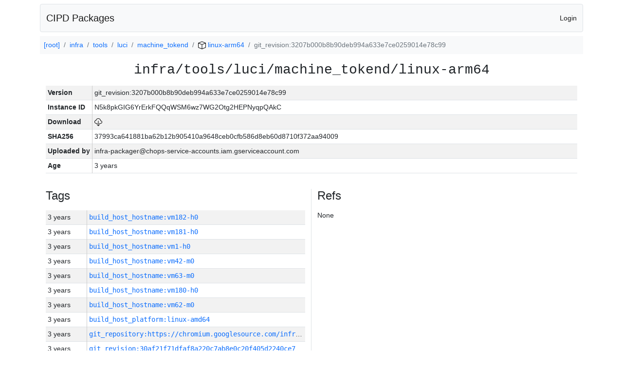

--- FILE ---
content_type: text/html; charset=utf-8
request_url: https://chrome-infra-packages.appspot.com/p/infra/tools/luci/machine_tokend/linux-arm64/+/git_revision:3207b000b8b90deb994a633e7ce0259014e78c99
body_size: 10459
content:

<!DOCTYPE html>
<html lang="en">

<head>
  <meta http-equiv="Content-type" content="text/html; charset=UTF-8">
  <link href="/static/bootstrap/css/bootstrap.min.css" rel="stylesheet">
  <title>CIPD Packages</title>
  <script src="/static/bootstrap/js/bootstrap.bundle.min.js"></script>
  <style>
    body {
      font-family: "Helvetica Neue", Helvetica, Arial, sans-serif;
      font-size: 14px;
    }
    a {
      text-decoration: none!important;
    }
    .info-table-key {
      width: 1px;
      white-space: nowrap;
      border-right: 1px solid #cccccc;
    }
    .md-table-key {
      font-family: monospace;
      width: 200px;
      white-space: nowrap;
    }
    .md-table-value {
      font-family: monospace;
      max-width: 0px;
      white-space: nowrap;
    }
    .md-modal-value {
      font-family: monospace;
      width: 100%;
      height: 250px;
    }
    .age-td {
      width: 6em;
      white-space: nowrap;
      overflow: hidden;
      text-overflow: ellipsis;
      border-right: 1px solid #cccccc;
    }
    .ref-btn {
      display: inline;
      padding: .3em .2em .4em .3em;
      margin-left: 0.1em;
      margin-right: 0.15em;
      font-size: 75%;
      font-weight: 700;
      line-height: 1;
      text-align: center;
      white-space: nowrap;
      vertical-align: baseline;
      border-radius: .25em;
    }
    .version-link {
      font-family: monospace;
      text-decoration: none!important;
    }
  </style>
</head>

<body class="pt-2">
  <div class="container">
    <nav class="navbar navbar-expand-md navbar-light bg-light rounded border mb-2">
      <div class="container-fluid">
        <a class="navbar-brand" href="/">CIPD Packages</a>
        <span class="navbar-text">
        
          <a href="/auth/openid/login?r=%2Fp%2Finfra%2Ftools%2Fluci%2Fmachine_tokend%2Flinux-arm64%2F%2B%2Fgit_revision%3A3207b000b8b90deb994a633e7ce0259014e78c99">Login</a>
        
        </span>
      </div>
    </nav>

    <div id="content-box">
      


<nav aria-label="breadcrumb">
  <ol class="breadcrumb bg-light p-2">
    
      
      <li class="breadcrumb-item">
        <a href="/">
          
          [root]
        </a>
      </li>
      
    
      
      <li class="breadcrumb-item">
        <a href="/p/infra">
          
          infra
        </a>
      </li>
      
    
      
      <li class="breadcrumb-item">
        <a href="/p/infra/tools">
          
          tools
        </a>
      </li>
      
    
      
      <li class="breadcrumb-item">
        <a href="/p/infra/tools/luci">
          
          luci
        </a>
      </li>
      
    
      
      <li class="breadcrumb-item">
        <a href="/p/infra/tools/luci/machine_tokend">
          
          machine_tokend
        </a>
      </li>
      
    
      
      <li class="breadcrumb-item">
        <a href="/p/infra/tools/luci/machine_tokend/linux-arm64">
          
<img src="/static/icons/package.svg" />

          linux-arm64
        </a>
      </li>
      
    
      
      <li class="breadcrumb-item active" aria-current="page">
        
        git_revision:3207b000b8b90deb994a633e7ce0259014e78c99
      </li>
      
    
  </ol>
</nav>


<div class="container">

  <div class="row mb-3">
    <div class="col-sm-12">
      <h3 class="user-select-all font-monospace text-center mb-3">infra/tools/luci/machine_tokend/linux-arm64</h3>
      <table class="table table-striped table-sm">
        
        <tr>
          <td class="info-table-key"><b>Version</b></td>
          <td class="user-select-all">git_revision:3207b000b8b90deb994a633e7ce0259014e78c99</td>
        </tr>
        
        <tr>
          <td class="info-table-key"><b>Instance ID</b></td>
          <td class="user-select-all">N5k8pkGIG6YrErkFQQqWSM6wz7WG2Otg2HEPNyqpQAkC</td>
        </tr>
        <tr>
          <td class="info-table-key"><b>Download</b></td>
          <td>
            <a href="https://storage.googleapis.com/chrome-infra-packages/store/SHA256/37993ca641881ba62b12b905410a9648ceb0cfb586d8eb60d8710f372aa94009?X-Goog-Algorithm=GOOG4-RSA-SHA256&amp;X-Goog-Credential=chrome-infra-packages%40appspot.gserviceaccount.com%2F20251214%2Fauto%2Fstorage%2Fgoog4_request&amp;X-Goog-Date=20251214T095542Z&amp;X-Goog-Expires=7199&amp;X-Goog-Signature=[base64]&amp;X-Goog-SignedHeaders=host&amp;response-content-disposition=attachment%3B&#43;filename%3D%22machine_tokend-linux-arm64.zip%22" title="Download">
              
<img src="/static/icons/download.svg" alt="Download" />

            </a>
          </td>
        </tr>
        <tr>
          <td class="info-table-key"><b>SHA256</b></td>
          <td class="user-select-all">37993ca641881ba62b12b905410a9648ceb0cfb586d8eb60d8710f372aa94009</td>
        </tr>
        <tr>
          <td class="info-table-key"><b>Uploaded by</b></td>
          <td class="user-select-all">infra-packager@chops-service-accounts.iam.gserviceaccount.com</td>
        </tr>
        <tr>
          <td class="info-table-key"><b>Age</b></td>
          <td class="user-select-all">3 years </td>
        </tr>
      </table>
    </div>
  </div>

  

  <div class="row">
    <div class="col-sm-6 border-end">
      
  <h4 class="mb-3">Tags</h4>
  
  <div class="table-responsive">
    <table class="table table-striped table-sm">
    
      <tr>
        <td class="age-td">3 years </td>
        <td class="text-truncate" style="max-width: 0px;">
          <a class="version-link" href="/p/infra/tools/luci/machine_tokend/linux-arm64/&#43;/build_host_hostname:vm182-h0" title="Set by infra-packager@chops-service-accounts.iam.gserviceaccount.com">
            build_host_hostname:vm182-h0
          </a>
        </td>
      </tr>
    
      <tr>
        <td class="age-td">3 years </td>
        <td class="text-truncate" style="max-width: 0px;">
          <a class="version-link" href="/p/infra/tools/luci/machine_tokend/linux-arm64/&#43;/build_host_hostname:vm181-h0" title="Set by infra-packager@chops-service-accounts.iam.gserviceaccount.com">
            build_host_hostname:vm181-h0
          </a>
        </td>
      </tr>
    
      <tr>
        <td class="age-td">3 years </td>
        <td class="text-truncate" style="max-width: 0px;">
          <a class="version-link" href="/p/infra/tools/luci/machine_tokend/linux-arm64/&#43;/build_host_hostname:vm1-h0" title="Set by infra-packager@chops-service-accounts.iam.gserviceaccount.com">
            build_host_hostname:vm1-h0
          </a>
        </td>
      </tr>
    
      <tr>
        <td class="age-td">3 years </td>
        <td class="text-truncate" style="max-width: 0px;">
          <a class="version-link" href="/p/infra/tools/luci/machine_tokend/linux-arm64/&#43;/build_host_hostname:vm42-m0" title="Set by infra-packager@chops-service-accounts.iam.gserviceaccount.com">
            build_host_hostname:vm42-m0
          </a>
        </td>
      </tr>
    
      <tr>
        <td class="age-td">3 years </td>
        <td class="text-truncate" style="max-width: 0px;">
          <a class="version-link" href="/p/infra/tools/luci/machine_tokend/linux-arm64/&#43;/build_host_hostname:vm63-m0" title="Set by infra-packager@chops-service-accounts.iam.gserviceaccount.com">
            build_host_hostname:vm63-m0
          </a>
        </td>
      </tr>
    
      <tr>
        <td class="age-td">3 years </td>
        <td class="text-truncate" style="max-width: 0px;">
          <a class="version-link" href="/p/infra/tools/luci/machine_tokend/linux-arm64/&#43;/build_host_hostname:vm180-h0" title="Set by infra-packager@chops-service-accounts.iam.gserviceaccount.com">
            build_host_hostname:vm180-h0
          </a>
        </td>
      </tr>
    
      <tr>
        <td class="age-td">3 years </td>
        <td class="text-truncate" style="max-width: 0px;">
          <a class="version-link" href="/p/infra/tools/luci/machine_tokend/linux-arm64/&#43;/build_host_hostname:vm62-m0" title="Set by infra-packager@chops-service-accounts.iam.gserviceaccount.com">
            build_host_hostname:vm62-m0
          </a>
        </td>
      </tr>
    
      <tr>
        <td class="age-td">3 years </td>
        <td class="text-truncate" style="max-width: 0px;">
          <a class="version-link" href="/p/infra/tools/luci/machine_tokend/linux-arm64/&#43;/build_host_platform:linux-amd64" title="Set by infra-packager@chops-service-accounts.iam.gserviceaccount.com">
            build_host_platform:linux-amd64
          </a>
        </td>
      </tr>
    
      <tr>
        <td class="age-td">3 years </td>
        <td class="text-truncate" style="max-width: 0px;">
          <a class="version-link" href="/p/infra/tools/luci/machine_tokend/linux-arm64/&#43;/git_repository:https://chromium.googlesource.com/infra/infra" title="Set by infra-packager@chops-service-accounts.iam.gserviceaccount.com">
            git_repository:https://chromium.googlesource.com/infra/infra
          </a>
        </td>
      </tr>
    
      <tr>
        <td class="age-td">3 years </td>
        <td class="text-truncate" style="max-width: 0px;">
          <a class="version-link" href="/p/infra/tools/luci/machine_tokend/linux-arm64/&#43;/git_revision:30af21f71dfaf8a220c7ab8e0c20f405d2240ce7" title="Set by infra-packager@chops-service-accounts.iam.gserviceaccount.com">
            git_revision:30af21f71dfaf8a220c7ab8e0c20f405d2240ce7
          </a>
        </td>
      </tr>
    
      <tr>
        <td class="age-td">3 years </td>
        <td class="text-truncate" style="max-width: 0px;">
          <a class="version-link" href="/p/infra/tools/luci/machine_tokend/linux-arm64/&#43;/git_revision:e73c875aa485f019f9a8574976d0126bbdad9b5a" title="Set by infra-packager@chops-service-accounts.iam.gserviceaccount.com">
            git_revision:e73c875aa485f019f9a8574976d0126bbdad9b5a
          </a>
        </td>
      </tr>
    
      <tr>
        <td class="age-td">3 years </td>
        <td class="text-truncate" style="max-width: 0px;">
          <a class="version-link" href="/p/infra/tools/luci/machine_tokend/linux-arm64/&#43;/git_revision:34064740aa4c3b702329beba308085bcb7b60a62" title="Set by infra-packager@chops-service-accounts.iam.gserviceaccount.com">
            git_revision:34064740aa4c3b702329beba308085bcb7b60a62
          </a>
        </td>
      </tr>
    
      <tr>
        <td class="age-td">3 years </td>
        <td class="text-truncate" style="max-width: 0px;">
          <a class="version-link" href="/p/infra/tools/luci/machine_tokend/linux-arm64/&#43;/git_revision:9050f4df152ce3f6a784b28f6553fa67e08cbfaa" title="Set by infra-packager@chops-service-accounts.iam.gserviceaccount.com">
            git_revision:9050f4df152ce3f6a784b28f6553fa67e08cbfaa
          </a>
        </td>
      </tr>
    
      <tr>
        <td class="age-td">3 years </td>
        <td class="text-truncate" style="max-width: 0px;">
          <a class="version-link" href="/p/infra/tools/luci/machine_tokend/linux-arm64/&#43;/git_revision:2fd7fad5120ba9bd21edf7f2a45f56924c2edf4a" title="Set by infra-packager@chops-service-accounts.iam.gserviceaccount.com">
            git_revision:2fd7fad5120ba9bd21edf7f2a45f56924c2edf4a
          </a>
        </td>
      </tr>
    
      <tr>
        <td class="age-td">3 years </td>
        <td class="text-truncate" style="max-width: 0px;">
          <a class="version-link" href="/p/infra/tools/luci/machine_tokend/linux-arm64/&#43;/git_revision:a9a7db07efef2eb3616fc9683d30b070743aeedc" title="Set by infra-packager@chops-service-accounts.iam.gserviceaccount.com">
            git_revision:a9a7db07efef2eb3616fc9683d30b070743aeedc
          </a>
        </td>
      </tr>
    
      <tr>
        <td class="age-td">3 years </td>
        <td class="text-truncate" style="max-width: 0px;">
          <a class="version-link" href="/p/infra/tools/luci/machine_tokend/linux-arm64/&#43;/git_revision:6880c0a4a0a224fcf687e01e4bf1a9fbd8490197" title="Set by infra-packager@chops-service-accounts.iam.gserviceaccount.com">
            git_revision:6880c0a4a0a224fcf687e01e4bf1a9fbd8490197
          </a>
        </td>
      </tr>
    
      <tr>
        <td class="age-td">3 years </td>
        <td class="text-truncate" style="max-width: 0px;">
          <a class="version-link" href="/p/infra/tools/luci/machine_tokend/linux-arm64/&#43;/git_revision:dca4017ba560172b0fd37e602ee12d781ebbfeb8" title="Set by infra-packager@chops-service-accounts.iam.gserviceaccount.com">
            git_revision:dca4017ba560172b0fd37e602ee12d781ebbfeb8
          </a>
        </td>
      </tr>
    
      <tr>
        <td class="age-td">3 years </td>
        <td class="text-truncate" style="max-width: 0px;">
          <a class="version-link" href="/p/infra/tools/luci/machine_tokend/linux-arm64/&#43;/git_revision:568e9e00cf0a04e2bee9ae6aaea16ce1e42faac0" title="Set by infra-packager@chops-service-accounts.iam.gserviceaccount.com">
            git_revision:568e9e00cf0a04e2bee9ae6aaea16ce1e42faac0
          </a>
        </td>
      </tr>
    
      <tr>
        <td class="age-td">3 years </td>
        <td class="text-truncate" style="max-width: 0px;">
          <a class="version-link" href="/p/infra/tools/luci/machine_tokend/linux-arm64/&#43;/git_revision:6f2b0725dc79f528628aeb0bee7d3ba7c22cc0c6" title="Set by infra-packager@chops-service-accounts.iam.gserviceaccount.com">
            git_revision:6f2b0725dc79f528628aeb0bee7d3ba7c22cc0c6
          </a>
        </td>
      </tr>
    
      <tr>
        <td class="age-td">3 years </td>
        <td class="text-truncate" style="max-width: 0px;">
          <a class="version-link" href="/p/infra/tools/luci/machine_tokend/linux-arm64/&#43;/git_revision:73242f7bee4b720a3a7b87f1f93975029ef436e5" title="Set by infra-packager@chops-service-accounts.iam.gserviceaccount.com">
            git_revision:73242f7bee4b720a3a7b87f1f93975029ef436e5
          </a>
        </td>
      </tr>
    
      <tr>
        <td class="age-td">3 years </td>
        <td class="text-truncate" style="max-width: 0px;">
          <a class="version-link" href="/p/infra/tools/luci/machine_tokend/linux-arm64/&#43;/git_revision:bc19b635a0b97861c433015541846017ec4cf708" title="Set by infra-packager@chops-service-accounts.iam.gserviceaccount.com">
            git_revision:bc19b635a0b97861c433015541846017ec4cf708
          </a>
        </td>
      </tr>
    
      <tr>
        <td class="age-td">3 years </td>
        <td class="text-truncate" style="max-width: 0px;">
          <a class="version-link" href="/p/infra/tools/luci/machine_tokend/linux-arm64/&#43;/git_revision:a6f91187ca16a25a1cdd489d6c6615b71ffee6af" title="Set by infra-packager@chops-service-accounts.iam.gserviceaccount.com">
            git_revision:a6f91187ca16a25a1cdd489d6c6615b71ffee6af
          </a>
        </td>
      </tr>
    
      <tr>
        <td class="age-td">3 years </td>
        <td class="text-truncate" style="max-width: 0px;">
          <a class="version-link" href="/p/infra/tools/luci/machine_tokend/linux-arm64/&#43;/git_revision:ddac990d57c375bff64d53f43a19204c10335347" title="Set by infra-packager@chops-service-accounts.iam.gserviceaccount.com">
            git_revision:ddac990d57c375bff64d53f43a19204c10335347
          </a>
        </td>
      </tr>
    
      <tr>
        <td class="age-td">3 years </td>
        <td class="text-truncate" style="max-width: 0px;">
          <a class="version-link" href="/p/infra/tools/luci/machine_tokend/linux-arm64/&#43;/git_revision:ad810ab271e1066105e1e5735eb1371674c616c4" title="Set by infra-packager@chops-service-accounts.iam.gserviceaccount.com">
            git_revision:ad810ab271e1066105e1e5735eb1371674c616c4
          </a>
        </td>
      </tr>
    
      <tr>
        <td class="age-td">3 years </td>
        <td class="text-truncate" style="max-width: 0px;">
          <a class="version-link" href="/p/infra/tools/luci/machine_tokend/linux-arm64/&#43;/git_revision:1d89f0d23fe4a54a4941fe6a304a41ec71b64074" title="Set by infra-packager@chops-service-accounts.iam.gserviceaccount.com">
            git_revision:1d89f0d23fe4a54a4941fe6a304a41ec71b64074
          </a>
        </td>
      </tr>
    
      <tr>
        <td class="age-td">3 years </td>
        <td class="text-truncate" style="max-width: 0px;">
          <a class="version-link" href="/p/infra/tools/luci/machine_tokend/linux-arm64/&#43;/git_revision:11cb3a040b9155a8da54873ab063cff9e5e05913" title="Set by infra-packager@chops-service-accounts.iam.gserviceaccount.com">
            git_revision:11cb3a040b9155a8da54873ab063cff9e5e05913
          </a>
        </td>
      </tr>
    
      <tr>
        <td class="age-td">3 years </td>
        <td class="text-truncate" style="max-width: 0px;">
          <a class="version-link" href="/p/infra/tools/luci/machine_tokend/linux-arm64/&#43;/git_revision:82472194577c1d0462c1a127bd4e04a6c7de7baa" title="Set by infra-packager@chops-service-accounts.iam.gserviceaccount.com">
            git_revision:82472194577c1d0462c1a127bd4e04a6c7de7baa
          </a>
        </td>
      </tr>
    
      <tr>
        <td class="age-td">3 years </td>
        <td class="text-truncate" style="max-width: 0px;">
          <a class="version-link" href="/p/infra/tools/luci/machine_tokend/linux-arm64/&#43;/git_revision:6a778ab9a63cc62cdb9bd238ae7aa8383b58a2f6" title="Set by infra-packager@chops-service-accounts.iam.gserviceaccount.com">
            git_revision:6a778ab9a63cc62cdb9bd238ae7aa8383b58a2f6
          </a>
        </td>
      </tr>
    
      <tr>
        <td class="age-td">3 years </td>
        <td class="text-truncate" style="max-width: 0px;">
          <a class="version-link" href="/p/infra/tools/luci/machine_tokend/linux-arm64/&#43;/git_revision:7da44f4cd37e24b927a0ee61757db2f682840f9e" title="Set by infra-packager@chops-service-accounts.iam.gserviceaccount.com">
            git_revision:7da44f4cd37e24b927a0ee61757db2f682840f9e
          </a>
        </td>
      </tr>
    
      <tr>
        <td class="age-td">3 years </td>
        <td class="text-truncate" style="max-width: 0px;">
          <a class="version-link" href="/p/infra/tools/luci/machine_tokend/linux-arm64/&#43;/git_revision:220ff6d6deb3ec4b53d96c7fbdadbed39b5ec7ca" title="Set by infra-packager@chops-service-accounts.iam.gserviceaccount.com">
            git_revision:220ff6d6deb3ec4b53d96c7fbdadbed39b5ec7ca
          </a>
        </td>
      </tr>
    
      <tr>
        <td class="age-td">3 years </td>
        <td class="text-truncate" style="max-width: 0px;">
          <a class="version-link" href="/p/infra/tools/luci/machine_tokend/linux-arm64/&#43;/git_revision:95620b1d036165d67f8ebb3f2485c6c093aee899" title="Set by infra-packager@chops-service-accounts.iam.gserviceaccount.com">
            git_revision:95620b1d036165d67f8ebb3f2485c6c093aee899
          </a>
        </td>
      </tr>
    
      <tr>
        <td class="age-td">3 years </td>
        <td class="text-truncate" style="max-width: 0px;">
          <a class="version-link" href="/p/infra/tools/luci/machine_tokend/linux-arm64/&#43;/git_revision:0ba0d1f06c4805ccbed03e1dbbc2073eaeeed16f" title="Set by infra-packager@chops-service-accounts.iam.gserviceaccount.com">
            git_revision:0ba0d1f06c4805ccbed03e1dbbc2073eaeeed16f
          </a>
        </td>
      </tr>
    
      <tr>
        <td class="age-td">3 years </td>
        <td class="text-truncate" style="max-width: 0px;">
          <a class="version-link" href="/p/infra/tools/luci/machine_tokend/linux-arm64/&#43;/git_revision:2743b68cfdd3a35364f84480a1ec46eabda50390" title="Set by infra-packager@chops-service-accounts.iam.gserviceaccount.com">
            git_revision:2743b68cfdd3a35364f84480a1ec46eabda50390
          </a>
        </td>
      </tr>
    
      <tr>
        <td class="age-td">3 years </td>
        <td class="text-truncate" style="max-width: 0px;">
          <a class="version-link" href="/p/infra/tools/luci/machine_tokend/linux-arm64/&#43;/git_revision:0a9c934f2f04b98a2d66943e5309a75e0d2508da" title="Set by infra-packager@chops-service-accounts.iam.gserviceaccount.com">
            git_revision:0a9c934f2f04b98a2d66943e5309a75e0d2508da
          </a>
        </td>
      </tr>
    
      <tr>
        <td class="age-td">3 years </td>
        <td class="text-truncate" style="max-width: 0px;">
          <a class="version-link" href="/p/infra/tools/luci/machine_tokend/linux-arm64/&#43;/git_revision:65e2bc8c23f127376efbd7b2254a32047b7fa989" title="Set by infra-packager@chops-service-accounts.iam.gserviceaccount.com">
            git_revision:65e2bc8c23f127376efbd7b2254a32047b7fa989
          </a>
        </td>
      </tr>
    
      <tr>
        <td class="age-td">3 years </td>
        <td class="text-truncate" style="max-width: 0px;">
          <a class="version-link" href="/p/infra/tools/luci/machine_tokend/linux-arm64/&#43;/git_revision:8ae046455bdf1531b50d8b3653c6a47e7f2673ae" title="Set by infra-packager@chops-service-accounts.iam.gserviceaccount.com">
            git_revision:8ae046455bdf1531b50d8b3653c6a47e7f2673ae
          </a>
        </td>
      </tr>
    
      <tr>
        <td class="age-td">3 years </td>
        <td class="text-truncate" style="max-width: 0px;">
          <a class="version-link" href="/p/infra/tools/luci/machine_tokend/linux-arm64/&#43;/git_revision:e4331aec00399562d3281adcc0a690154b1dbdff" title="Set by infra-packager@chops-service-accounts.iam.gserviceaccount.com">
            git_revision:e4331aec00399562d3281adcc0a690154b1dbdff
          </a>
        </td>
      </tr>
    
      <tr>
        <td class="age-td">3 years </td>
        <td class="text-truncate" style="max-width: 0px;">
          <a class="version-link" href="/p/infra/tools/luci/machine_tokend/linux-arm64/&#43;/git_revision:5fb2cdf17fccd944990cacb55cbc94839846d426" title="Set by infra-packager@chops-service-accounts.iam.gserviceaccount.com">
            git_revision:5fb2cdf17fccd944990cacb55cbc94839846d426
          </a>
        </td>
      </tr>
    
      <tr>
        <td class="age-td">3 years </td>
        <td class="text-truncate" style="max-width: 0px;">
          <a class="version-link" href="/p/infra/tools/luci/machine_tokend/linux-arm64/&#43;/git_revision:8d6acc0ceebb5a9d1f32c38db94d95ba900c4c6b" title="Set by infra-packager@chops-service-accounts.iam.gserviceaccount.com">
            git_revision:8d6acc0ceebb5a9d1f32c38db94d95ba900c4c6b
          </a>
        </td>
      </tr>
    
      <tr>
        <td class="age-td">3 years </td>
        <td class="text-truncate" style="max-width: 0px;">
          <a class="version-link" href="/p/infra/tools/luci/machine_tokend/linux-arm64/&#43;/git_revision:f504ceb1ce4e348823fe297b80e77316d8b84a9b" title="Set by infra-packager@chops-service-accounts.iam.gserviceaccount.com">
            git_revision:f504ceb1ce4e348823fe297b80e77316d8b84a9b
          </a>
        </td>
      </tr>
    
      <tr>
        <td class="age-td">3 years </td>
        <td class="text-truncate" style="max-width: 0px;">
          <a class="version-link" href="/p/infra/tools/luci/machine_tokend/linux-arm64/&#43;/git_revision:8438f14cca3abd7c18a4e611fbb7345d9eacb3be" title="Set by infra-packager@chops-service-accounts.iam.gserviceaccount.com">
            git_revision:8438f14cca3abd7c18a4e611fbb7345d9eacb3be
          </a>
        </td>
      </tr>
    
      <tr>
        <td class="age-td">3 years </td>
        <td class="text-truncate" style="max-width: 0px;">
          <a class="version-link" href="/p/infra/tools/luci/machine_tokend/linux-arm64/&#43;/git_revision:0e0a43509777c09aaa62ee39b3f9ff6ad5ca5f77" title="Set by infra-packager@chops-service-accounts.iam.gserviceaccount.com">
            git_revision:0e0a43509777c09aaa62ee39b3f9ff6ad5ca5f77
          </a>
        </td>
      </tr>
    
      <tr>
        <td class="age-td">3 years </td>
        <td class="text-truncate" style="max-width: 0px;">
          <a class="version-link" href="/p/infra/tools/luci/machine_tokend/linux-arm64/&#43;/git_revision:eb63f53cd4d742496f6d6cb97587eb6f4daf91ad" title="Set by infra-packager@chops-service-accounts.iam.gserviceaccount.com">
            git_revision:eb63f53cd4d742496f6d6cb97587eb6f4daf91ad
          </a>
        </td>
      </tr>
    
      <tr>
        <td class="age-td">3 years </td>
        <td class="text-truncate" style="max-width: 0px;">
          <a class="version-link" href="/p/infra/tools/luci/machine_tokend/linux-arm64/&#43;/git_revision:ab8a2c042afd688b4f0ab06416b403a7f4d2594a" title="Set by infra-packager@chops-service-accounts.iam.gserviceaccount.com">
            git_revision:ab8a2c042afd688b4f0ab06416b403a7f4d2594a
          </a>
        </td>
      </tr>
    
      <tr>
        <td class="age-td">3 years </td>
        <td class="text-truncate" style="max-width: 0px;">
          <a class="version-link" href="/p/infra/tools/luci/machine_tokend/linux-arm64/&#43;/git_revision:b6569ba26b397b067aa2d7aebb1c51d16974bfb1" title="Set by infra-packager@chops-service-accounts.iam.gserviceaccount.com">
            git_revision:b6569ba26b397b067aa2d7aebb1c51d16974bfb1
          </a>
        </td>
      </tr>
    
      <tr>
        <td class="age-td">3 years </td>
        <td class="text-truncate" style="max-width: 0px;">
          <a class="version-link" href="/p/infra/tools/luci/machine_tokend/linux-arm64/&#43;/git_revision:32ca586aaa3f162a9dc2e78f61f87db9d3aff1dd" title="Set by infra-packager@chops-service-accounts.iam.gserviceaccount.com">
            git_revision:32ca586aaa3f162a9dc2e78f61f87db9d3aff1dd
          </a>
        </td>
      </tr>
    
      <tr>
        <td class="age-td">3 years </td>
        <td class="text-truncate" style="max-width: 0px;">
          <a class="version-link" href="/p/infra/tools/luci/machine_tokend/linux-arm64/&#43;/git_revision:b30b012075c568b024565df9f8b5fa7720e6dc75" title="Set by infra-packager@chops-service-accounts.iam.gserviceaccount.com">
            git_revision:b30b012075c568b024565df9f8b5fa7720e6dc75
          </a>
        </td>
      </tr>
    
      <tr>
        <td class="age-td">3 years </td>
        <td class="text-truncate" style="max-width: 0px;">
          <a class="version-link" href="/p/infra/tools/luci/machine_tokend/linux-arm64/&#43;/git_revision:f9a3cec4cf0acb737e1624a7e9d4d3b023b72987" title="Set by infra-packager@chops-service-accounts.iam.gserviceaccount.com">
            git_revision:f9a3cec4cf0acb737e1624a7e9d4d3b023b72987
          </a>
        </td>
      </tr>
    
      <tr>
        <td class="age-td">3 years </td>
        <td class="text-truncate" style="max-width: 0px;">
          <a class="version-link" href="/p/infra/tools/luci/machine_tokend/linux-arm64/&#43;/git_revision:c3d1361b44076681b6677100abe9752c3e6d4db4" title="Set by infra-packager@chops-service-accounts.iam.gserviceaccount.com">
            git_revision:c3d1361b44076681b6677100abe9752c3e6d4db4
          </a>
        </td>
      </tr>
    
      <tr>
        <td class="age-td">3 years </td>
        <td class="text-truncate" style="max-width: 0px;">
          <a class="version-link" href="/p/infra/tools/luci/machine_tokend/linux-arm64/&#43;/git_revision:8d4f9eab4af1576822c47bd73ec8a95b55683ad6" title="Set by infra-packager@chops-service-accounts.iam.gserviceaccount.com">
            git_revision:8d4f9eab4af1576822c47bd73ec8a95b55683ad6
          </a>
        </td>
      </tr>
    
      <tr>
        <td class="age-td">3 years </td>
        <td class="text-truncate" style="max-width: 0px;">
          <a class="version-link" href="/p/infra/tools/luci/machine_tokend/linux-arm64/&#43;/git_revision:6e2a152e718b0ca25902cf1e49766de402396128" title="Set by infra-packager@chops-service-accounts.iam.gserviceaccount.com">
            git_revision:6e2a152e718b0ca25902cf1e49766de402396128
          </a>
        </td>
      </tr>
    
      <tr>
        <td class="age-td">3 years </td>
        <td class="text-truncate" style="max-width: 0px;">
          <a class="version-link" href="/p/infra/tools/luci/machine_tokend/linux-arm64/&#43;/git_revision:146f73b934a57039ff6910d186df6ae6302d9061" title="Set by infra-packager@chops-service-accounts.iam.gserviceaccount.com">
            git_revision:146f73b934a57039ff6910d186df6ae6302d9061
          </a>
        </td>
      </tr>
    
      <tr>
        <td class="age-td">3 years </td>
        <td class="text-truncate" style="max-width: 0px;">
          <a class="version-link" href="/p/infra/tools/luci/machine_tokend/linux-arm64/&#43;/git_revision:606ed9d7c8dee5585acc495b5b83c9a2443b2dca" title="Set by infra-packager@chops-service-accounts.iam.gserviceaccount.com">
            git_revision:606ed9d7c8dee5585acc495b5b83c9a2443b2dca
          </a>
        </td>
      </tr>
    
      <tr>
        <td class="age-td">3 years </td>
        <td class="text-truncate" style="max-width: 0px;">
          <a class="version-link" href="/p/infra/tools/luci/machine_tokend/linux-arm64/&#43;/git_revision:9900a0bd7e2576607ef09874b20076a620655430" title="Set by infra-packager@chops-service-accounts.iam.gserviceaccount.com">
            git_revision:9900a0bd7e2576607ef09874b20076a620655430
          </a>
        </td>
      </tr>
    
      <tr>
        <td class="age-td">3 years </td>
        <td class="text-truncate" style="max-width: 0px;">
          <a class="version-link" href="/p/infra/tools/luci/machine_tokend/linux-arm64/&#43;/git_revision:4d34223e89cf20d6f1536fb59d2a83c4d2e0e2cb" title="Set by infra-packager@chops-service-accounts.iam.gserviceaccount.com">
            git_revision:4d34223e89cf20d6f1536fb59d2a83c4d2e0e2cb
          </a>
        </td>
      </tr>
    
      <tr>
        <td class="age-td">3 years </td>
        <td class="text-truncate" style="max-width: 0px;">
          <a class="version-link" href="/p/infra/tools/luci/machine_tokend/linux-arm64/&#43;/git_revision:1b3e41e79d94772e3f191d0fabe10e3c5cfc0346" title="Set by infra-packager@chops-service-accounts.iam.gserviceaccount.com">
            git_revision:1b3e41e79d94772e3f191d0fabe10e3c5cfc0346
          </a>
        </td>
      </tr>
    
      <tr>
        <td class="age-td">3 years </td>
        <td class="text-truncate" style="max-width: 0px;">
          <a class="version-link" href="/p/infra/tools/luci/machine_tokend/linux-arm64/&#43;/git_revision:04489c29a66eee719d6dafd2fb9d2270451e0395" title="Set by infra-packager@chops-service-accounts.iam.gserviceaccount.com">
            git_revision:04489c29a66eee719d6dafd2fb9d2270451e0395
          </a>
        </td>
      </tr>
    
      <tr>
        <td class="age-td">3 years </td>
        <td class="text-truncate" style="max-width: 0px;">
          <a class="version-link" href="/p/infra/tools/luci/machine_tokend/linux-arm64/&#43;/git_revision:c2b1554e47a5584a849d6cba003e67bfd111abf5" title="Set by infra-packager@chops-service-accounts.iam.gserviceaccount.com">
            git_revision:c2b1554e47a5584a849d6cba003e67bfd111abf5
          </a>
        </td>
      </tr>
    
      <tr>
        <td class="age-td">3 years </td>
        <td class="text-truncate" style="max-width: 0px;">
          <a class="version-link" href="/p/infra/tools/luci/machine_tokend/linux-arm64/&#43;/git_revision:0f932745150713a2d07fd1e40f9ca8aadcc7d87b" title="Set by infra-packager@chops-service-accounts.iam.gserviceaccount.com">
            git_revision:0f932745150713a2d07fd1e40f9ca8aadcc7d87b
          </a>
        </td>
      </tr>
    
      <tr>
        <td class="age-td">3 years </td>
        <td class="text-truncate" style="max-width: 0px;">
          <a class="version-link" href="/p/infra/tools/luci/machine_tokend/linux-arm64/&#43;/git_revision:0e7114926c162da9a957e889ce25a336c5f388be" title="Set by infra-packager@chops-service-accounts.iam.gserviceaccount.com">
            git_revision:0e7114926c162da9a957e889ce25a336c5f388be
          </a>
        </td>
      </tr>
    
      <tr>
        <td class="age-td">3 years </td>
        <td class="text-truncate" style="max-width: 0px;">
          <a class="version-link" href="/p/infra/tools/luci/machine_tokend/linux-arm64/&#43;/git_revision:32ca7418f435470cc56b412cb1f56434586f70df" title="Set by infra-packager@chops-service-accounts.iam.gserviceaccount.com">
            git_revision:32ca7418f435470cc56b412cb1f56434586f70df
          </a>
        </td>
      </tr>
    
      <tr>
        <td class="age-td">3 years </td>
        <td class="text-truncate" style="max-width: 0px;">
          <a class="version-link" href="/p/infra/tools/luci/machine_tokend/linux-arm64/&#43;/git_revision:e5f65a4c7995e171d4515931010f84b81ffca94a" title="Set by infra-packager@chops-service-accounts.iam.gserviceaccount.com">
            git_revision:e5f65a4c7995e171d4515931010f84b81ffca94a
          </a>
        </td>
      </tr>
    
      <tr>
        <td class="age-td">3 years </td>
        <td class="text-truncate" style="max-width: 0px;">
          <a class="version-link" href="/p/infra/tools/luci/machine_tokend/linux-arm64/&#43;/git_revision:aed27067b2493a3d4de6b0cbbd7cfc0c24f83c6d" title="Set by infra-packager@chops-service-accounts.iam.gserviceaccount.com">
            git_revision:aed27067b2493a3d4de6b0cbbd7cfc0c24f83c6d
          </a>
        </td>
      </tr>
    
      <tr>
        <td class="age-td">3 years </td>
        <td class="text-truncate" style="max-width: 0px;">
          <a class="version-link" href="/p/infra/tools/luci/machine_tokend/linux-arm64/&#43;/git_revision:20f5eff7410739a596db8ac2026065aa32c4c185" title="Set by infra-packager@chops-service-accounts.iam.gserviceaccount.com">
            git_revision:20f5eff7410739a596db8ac2026065aa32c4c185
          </a>
        </td>
      </tr>
    
      <tr>
        <td class="age-td">3 years </td>
        <td class="text-truncate" style="max-width: 0px;">
          <a class="version-link" href="/p/infra/tools/luci/machine_tokend/linux-arm64/&#43;/git_revision:733bf071627bb23c82c20849a93f4a2bbc18be63" title="Set by infra-packager@chops-service-accounts.iam.gserviceaccount.com">
            git_revision:733bf071627bb23c82c20849a93f4a2bbc18be63
          </a>
        </td>
      </tr>
    
      <tr>
        <td class="age-td">3 years </td>
        <td class="text-truncate" style="max-width: 0px;">
          <a class="version-link" href="/p/infra/tools/luci/machine_tokend/linux-arm64/&#43;/git_revision:fdbab11417a34b4ca22163df29b3690015173645" title="Set by infra-packager@chops-service-accounts.iam.gserviceaccount.com">
            git_revision:fdbab11417a34b4ca22163df29b3690015173645
          </a>
        </td>
      </tr>
    
      <tr>
        <td class="age-td">3 years </td>
        <td class="text-truncate" style="max-width: 0px;">
          <a class="version-link" href="/p/infra/tools/luci/machine_tokend/linux-arm64/&#43;/git_revision:ba67966e8f5480be4f7d587399ca9071c3b61854" title="Set by infra-packager@chops-service-accounts.iam.gserviceaccount.com">
            git_revision:ba67966e8f5480be4f7d587399ca9071c3b61854
          </a>
        </td>
      </tr>
    
      <tr>
        <td class="age-td">3 years </td>
        <td class="text-truncate" style="max-width: 0px;">
          <a class="version-link" href="/p/infra/tools/luci/machine_tokend/linux-arm64/&#43;/git_revision:4a7e6f378501b823eb78974cb2872e34aa8a8001" title="Set by infra-packager@chops-service-accounts.iam.gserviceaccount.com">
            git_revision:4a7e6f378501b823eb78974cb2872e34aa8a8001
          </a>
        </td>
      </tr>
    
      <tr>
        <td class="age-td">3 years </td>
        <td class="text-truncate" style="max-width: 0px;">
          <a class="version-link" href="/p/infra/tools/luci/machine_tokend/linux-arm64/&#43;/git_revision:88dca34f400fe0359dabd274e01ccd87d32045b1" title="Set by infra-packager@chops-service-accounts.iam.gserviceaccount.com">
            git_revision:88dca34f400fe0359dabd274e01ccd87d32045b1
          </a>
        </td>
      </tr>
    
      <tr>
        <td class="age-td">3 years </td>
        <td class="text-truncate" style="max-width: 0px;">
          <a class="version-link" href="/p/infra/tools/luci/machine_tokend/linux-arm64/&#43;/git_revision:07c1c86a8e4f11904e3f68375f7c7a71f195ca6c" title="Set by infra-packager@chops-service-accounts.iam.gserviceaccount.com">
            git_revision:07c1c86a8e4f11904e3f68375f7c7a71f195ca6c
          </a>
        </td>
      </tr>
    
      <tr>
        <td class="age-td">3 years </td>
        <td class="text-truncate" style="max-width: 0px;">
          <a class="version-link" href="/p/infra/tools/luci/machine_tokend/linux-arm64/&#43;/git_revision:79c4512bfd5c629275cdb49437233795c0874533" title="Set by infra-packager@chops-service-accounts.iam.gserviceaccount.com">
            git_revision:79c4512bfd5c629275cdb49437233795c0874533
          </a>
        </td>
      </tr>
    
      <tr>
        <td class="age-td">3 years </td>
        <td class="text-truncate" style="max-width: 0px;">
          <a class="version-link" href="/p/infra/tools/luci/machine_tokend/linux-arm64/&#43;/git_revision:190d0bf64003f3b88898e2958e498611192bc7be" title="Set by infra-packager@chops-service-accounts.iam.gserviceaccount.com">
            git_revision:190d0bf64003f3b88898e2958e498611192bc7be
          </a>
        </td>
      </tr>
    
      <tr>
        <td class="age-td">3 years </td>
        <td class="text-truncate" style="max-width: 0px;">
          <a class="version-link" href="/p/infra/tools/luci/machine_tokend/linux-arm64/&#43;/git_revision:5f7be74bbcc1c6da46cd3fccddb05f23d07d51da" title="Set by infra-packager@chops-service-accounts.iam.gserviceaccount.com">
            git_revision:5f7be74bbcc1c6da46cd3fccddb05f23d07d51da
          </a>
        </td>
      </tr>
    
      <tr>
        <td class="age-td">3 years </td>
        <td class="text-truncate" style="max-width: 0px;">
          <a class="version-link" href="/p/infra/tools/luci/machine_tokend/linux-arm64/&#43;/git_revision:1f273924c245c31b1f543ca5d3668eccfc4ab370" title="Set by infra-packager@chops-service-accounts.iam.gserviceaccount.com">
            git_revision:1f273924c245c31b1f543ca5d3668eccfc4ab370
          </a>
        </td>
      </tr>
    
      <tr>
        <td class="age-td">3 years </td>
        <td class="text-truncate" style="max-width: 0px;">
          <a class="version-link" href="/p/infra/tools/luci/machine_tokend/linux-arm64/&#43;/git_revision:1f1fd191d2a4e1fbecb43c2a6d06c6508c1c97bb" title="Set by infra-packager@chops-service-accounts.iam.gserviceaccount.com">
            git_revision:1f1fd191d2a4e1fbecb43c2a6d06c6508c1c97bb
          </a>
        </td>
      </tr>
    
      <tr>
        <td class="age-td">3 years </td>
        <td class="text-truncate" style="max-width: 0px;">
          <a class="version-link" href="/p/infra/tools/luci/machine_tokend/linux-arm64/&#43;/git_revision:56c47af1d4b62b373b6f60aecb0605622b1a4913" title="Set by infra-packager@chops-service-accounts.iam.gserviceaccount.com">
            git_revision:56c47af1d4b62b373b6f60aecb0605622b1a4913
          </a>
        </td>
      </tr>
    
      <tr>
        <td class="age-td">3 years </td>
        <td class="text-truncate" style="max-width: 0px;">
          <a class="version-link" href="/p/infra/tools/luci/machine_tokend/linux-arm64/&#43;/git_revision:d14d3b7a182f083b41d2df282885d3db210eba79" title="Set by infra-packager@chops-service-accounts.iam.gserviceaccount.com">
            git_revision:d14d3b7a182f083b41d2df282885d3db210eba79
          </a>
        </td>
      </tr>
    
      <tr>
        <td class="age-td">3 years </td>
        <td class="text-truncate" style="max-width: 0px;">
          <a class="version-link" href="/p/infra/tools/luci/machine_tokend/linux-arm64/&#43;/git_revision:a8f5248245c68b23df73060168c74480df64827a" title="Set by infra-packager@chops-service-accounts.iam.gserviceaccount.com">
            git_revision:a8f5248245c68b23df73060168c74480df64827a
          </a>
        </td>
      </tr>
    
      <tr>
        <td class="age-td">3 years </td>
        <td class="text-truncate" style="max-width: 0px;">
          <a class="version-link" href="/p/infra/tools/luci/machine_tokend/linux-arm64/&#43;/git_revision:491d7f703a3a841f3442fb517f8b6b18f80c82f8" title="Set by infra-packager@chops-service-accounts.iam.gserviceaccount.com">
            git_revision:491d7f703a3a841f3442fb517f8b6b18f80c82f8
          </a>
        </td>
      </tr>
    
      <tr>
        <td class="age-td">3 years </td>
        <td class="text-truncate" style="max-width: 0px;">
          <a class="version-link" href="/p/infra/tools/luci/machine_tokend/linux-arm64/&#43;/git_revision:a7374d08c420c8317c5da02e74faaf74d9618ca5" title="Set by infra-packager@chops-service-accounts.iam.gserviceaccount.com">
            git_revision:a7374d08c420c8317c5da02e74faaf74d9618ca5
          </a>
        </td>
      </tr>
    
      <tr>
        <td class="age-td">3 years </td>
        <td class="text-truncate" style="max-width: 0px;">
          <a class="version-link" href="/p/infra/tools/luci/machine_tokend/linux-arm64/&#43;/git_revision:61fe57325b4edc0b6b1858ce96b3bccda62f3cb4" title="Set by infra-packager@chops-service-accounts.iam.gserviceaccount.com">
            git_revision:61fe57325b4edc0b6b1858ce96b3bccda62f3cb4
          </a>
        </td>
      </tr>
    
      <tr>
        <td class="age-td">3 years </td>
        <td class="text-truncate" style="max-width: 0px;">
          <a class="version-link" href="/p/infra/tools/luci/machine_tokend/linux-arm64/&#43;/git_revision:19bae0e5e556b5b972feb43a7a5850eb8f6ade71" title="Set by infra-packager@chops-service-accounts.iam.gserviceaccount.com">
            git_revision:19bae0e5e556b5b972feb43a7a5850eb8f6ade71
          </a>
        </td>
      </tr>
    
      <tr>
        <td class="age-td">3 years </td>
        <td class="text-truncate" style="max-width: 0px;">
          <a class="version-link" href="/p/infra/tools/luci/machine_tokend/linux-arm64/&#43;/git_revision:b5a82afc65d42d20bcf01a7f581371c8b9795d74" title="Set by infra-packager@chops-service-accounts.iam.gserviceaccount.com">
            git_revision:b5a82afc65d42d20bcf01a7f581371c8b9795d74
          </a>
        </td>
      </tr>
    
      <tr>
        <td class="age-td">3 years </td>
        <td class="text-truncate" style="max-width: 0px;">
          <a class="version-link" href="/p/infra/tools/luci/machine_tokend/linux-arm64/&#43;/git_revision:f7ff7b54dcd37946925d201dc09e77f3d11bddbc" title="Set by infra-packager@chops-service-accounts.iam.gserviceaccount.com">
            git_revision:f7ff7b54dcd37946925d201dc09e77f3d11bddbc
          </a>
        </td>
      </tr>
    
      <tr>
        <td class="age-td">3 years </td>
        <td class="text-truncate" style="max-width: 0px;">
          <a class="version-link" href="/p/infra/tools/luci/machine_tokend/linux-arm64/&#43;/git_revision:b501e1375421d2534366a2b3f80e66c2b55439ce" title="Set by infra-packager@chops-service-accounts.iam.gserviceaccount.com">
            git_revision:b501e1375421d2534366a2b3f80e66c2b55439ce
          </a>
        </td>
      </tr>
    
      <tr>
        <td class="age-td">3 years </td>
        <td class="text-truncate" style="max-width: 0px;">
          <a class="version-link" href="/p/infra/tools/luci/machine_tokend/linux-arm64/&#43;/git_revision:a677781d55c2accf0315b2da85af621cbfbadac6" title="Set by infra-packager@chops-service-accounts.iam.gserviceaccount.com">
            git_revision:a677781d55c2accf0315b2da85af621cbfbadac6
          </a>
        </td>
      </tr>
    
      <tr>
        <td class="age-td">3 years </td>
        <td class="text-truncate" style="max-width: 0px;">
          <a class="version-link" href="/p/infra/tools/luci/machine_tokend/linux-arm64/&#43;/git_revision:ae4f37e7ac8f74f58aa4aaecef5fe7e51b4f24ed" title="Set by infra-packager@chops-service-accounts.iam.gserviceaccount.com">
            git_revision:ae4f37e7ac8f74f58aa4aaecef5fe7e51b4f24ed
          </a>
        </td>
      </tr>
    
      <tr>
        <td class="age-td">3 years </td>
        <td class="text-truncate" style="max-width: 0px;">
          <a class="version-link" href="/p/infra/tools/luci/machine_tokend/linux-arm64/&#43;/git_revision:3207b000b8b90deb994a633e7ce0259014e78c99" title="Set by infra-packager@chops-service-accounts.iam.gserviceaccount.com">
            git_revision:3207b000b8b90deb994a633e7ce0259014e78c99
          </a>
        </td>
      </tr>
    
      <tr>
        <td class="age-td">3 years </td>
        <td class="text-truncate" style="max-width: 0px;">
          <a class="version-link" href="/p/infra/tools/luci/machine_tokend/linux-arm64/&#43;/git_revision:13c2068db93570e1443cca664011b75cc54da166" title="Set by infra-packager@chops-service-accounts.iam.gserviceaccount.com">
            git_revision:13c2068db93570e1443cca664011b75cc54da166
          </a>
        </td>
      </tr>
    
      <tr>
        <td class="age-td">3 years </td>
        <td class="text-truncate" style="max-width: 0px;">
          <a class="version-link" href="/p/infra/tools/luci/machine_tokend/linux-arm64/&#43;/git_revision:f78e59eb2a23223de4cba6c030c0e927b135de0e" title="Set by infra-packager@chops-service-accounts.iam.gserviceaccount.com">
            git_revision:f78e59eb2a23223de4cba6c030c0e927b135de0e
          </a>
        </td>
      </tr>
    
      <tr>
        <td class="age-td">3 years </td>
        <td class="text-truncate" style="max-width: 0px;">
          <a class="version-link" href="/p/infra/tools/luci/machine_tokend/linux-arm64/&#43;/git_revision:63908fd5623d5c3115429082300753f5ba807e89" title="Set by infra-packager@chops-service-accounts.iam.gserviceaccount.com">
            git_revision:63908fd5623d5c3115429082300753f5ba807e89
          </a>
        </td>
      </tr>
    
      <tr>
        <td class="age-td">3 years </td>
        <td class="text-truncate" style="max-width: 0px;">
          <a class="version-link" href="/p/infra/tools/luci/machine_tokend/linux-arm64/&#43;/git_revision:cd61d5c911f8be93149270f9fdabe38481b15dae" title="Set by infra-packager@chops-service-accounts.iam.gserviceaccount.com">
            git_revision:cd61d5c911f8be93149270f9fdabe38481b15dae
          </a>
        </td>
      </tr>
    
      <tr>
        <td class="age-td">3 years </td>
        <td class="text-truncate" style="max-width: 0px;">
          <a class="version-link" href="/p/infra/tools/luci/machine_tokend/linux-arm64/&#43;/git_revision:5c8a101bed116b214cb776731f99e442337bc9b3" title="Set by infra-packager@chops-service-accounts.iam.gserviceaccount.com">
            git_revision:5c8a101bed116b214cb776731f99e442337bc9b3
          </a>
        </td>
      </tr>
    
      <tr>
        <td class="age-td">3 years </td>
        <td class="text-truncate" style="max-width: 0px;">
          <a class="version-link" href="/p/infra/tools/luci/machine_tokend/linux-arm64/&#43;/git_revision:ca81e4c9fc050d8feff45a6d7264e85d2c91601b" title="Set by infra-packager@chops-service-accounts.iam.gserviceaccount.com">
            git_revision:ca81e4c9fc050d8feff45a6d7264e85d2c91601b
          </a>
        </td>
      </tr>
    
      <tr>
        <td class="age-td">3 years </td>
        <td class="text-truncate" style="max-width: 0px;">
          <a class="version-link" href="/p/infra/tools/luci/machine_tokend/linux-arm64/&#43;/git_revision:7b0657833326eeff49b4f15fbd0fc5596b10f7cd" title="Set by infra-packager@chops-service-accounts.iam.gserviceaccount.com">
            git_revision:7b0657833326eeff49b4f15fbd0fc5596b10f7cd
          </a>
        </td>
      </tr>
    
      <tr>
        <td class="age-td">3 years </td>
        <td class="text-truncate" style="max-width: 0px;">
          <a class="version-link" href="/p/infra/tools/luci/machine_tokend/linux-arm64/&#43;/git_revision:05ee183c0a67549acdb56f24b56faf0989726579" title="Set by infra-packager@chops-service-accounts.iam.gserviceaccount.com">
            git_revision:05ee183c0a67549acdb56f24b56faf0989726579
          </a>
        </td>
      </tr>
    
      <tr>
        <td class="age-td">3 years </td>
        <td class="text-truncate" style="max-width: 0px;">
          <a class="version-link" href="/p/infra/tools/luci/machine_tokend/linux-arm64/&#43;/git_revision:22683ca23cfd9869f81ff983e605d3677ddbf555" title="Set by infra-packager@chops-service-accounts.iam.gserviceaccount.com">
            git_revision:22683ca23cfd9869f81ff983e605d3677ddbf555
          </a>
        </td>
      </tr>
    
      <tr>
        <td class="age-td">3 years </td>
        <td class="text-truncate" style="max-width: 0px;">
          <a class="version-link" href="/p/infra/tools/luci/machine_tokend/linux-arm64/&#43;/git_revision:6796119a944afc9b49eb2e34fc14bffd14ff5d0d" title="Set by infra-packager@chops-service-accounts.iam.gserviceaccount.com">
            git_revision:6796119a944afc9b49eb2e34fc14bffd14ff5d0d
          </a>
        </td>
      </tr>
    
      <tr>
        <td class="age-td">3 years </td>
        <td class="text-truncate" style="max-width: 0px;">
          <a class="version-link" href="/p/infra/tools/luci/machine_tokend/linux-arm64/&#43;/git_revision:8d7d306112f37fb93d83fb622df48aa3669de52b" title="Set by infra-packager@chops-service-accounts.iam.gserviceaccount.com">
            git_revision:8d7d306112f37fb93d83fb622df48aa3669de52b
          </a>
        </td>
      </tr>
    
      <tr>
        <td class="age-td">3 years </td>
        <td class="text-truncate" style="max-width: 0px;">
          <a class="version-link" href="/p/infra/tools/luci/machine_tokend/linux-arm64/&#43;/git_revision:fccb8acc90a08848dda90569afeea9aa676ad73d" title="Set by infra-packager@chops-service-accounts.iam.gserviceaccount.com">
            git_revision:fccb8acc90a08848dda90569afeea9aa676ad73d
          </a>
        </td>
      </tr>
    
      <tr>
        <td class="age-td">3 years </td>
        <td class="text-truncate" style="max-width: 0px;">
          <a class="version-link" href="/p/infra/tools/luci/machine_tokend/linux-arm64/&#43;/git_revision:bc8daec04440966b213a0a55300f0287bb7f1fbe" title="Set by infra-packager@chops-service-accounts.iam.gserviceaccount.com">
            git_revision:bc8daec04440966b213a0a55300f0287bb7f1fbe
          </a>
        </td>
      </tr>
    
      <tr>
        <td class="age-td">3 years </td>
        <td class="text-truncate" style="max-width: 0px;">
          <a class="version-link" href="/p/infra/tools/luci/machine_tokend/linux-arm64/&#43;/git_revision:e9c86992236e7b96b185e50a89264828deb08670" title="Set by infra-packager@chops-service-accounts.iam.gserviceaccount.com">
            git_revision:e9c86992236e7b96b185e50a89264828deb08670
          </a>
        </td>
      </tr>
    
      <tr>
        <td class="age-td">3 years </td>
        <td class="text-truncate" style="max-width: 0px;">
          <a class="version-link" href="/p/infra/tools/luci/machine_tokend/linux-arm64/&#43;/git_revision:3c51913e64b8efb7fc056bb08653c9da34194b8e" title="Set by infra-packager@chops-service-accounts.iam.gserviceaccount.com">
            git_revision:3c51913e64b8efb7fc056bb08653c9da34194b8e
          </a>
        </td>
      </tr>
    
      <tr>
        <td class="age-td">3 years </td>
        <td class="text-truncate" style="max-width: 0px;">
          <a class="version-link" href="/p/infra/tools/luci/machine_tokend/linux-arm64/&#43;/git_revision:ad3342ef1167f9d3425d89894c139fbc8754c4c1" title="Set by infra-packager@chops-service-accounts.iam.gserviceaccount.com">
            git_revision:ad3342ef1167f9d3425d89894c139fbc8754c4c1
          </a>
        </td>
      </tr>
    
      <tr>
        <td class="age-td">3 years </td>
        <td class="text-truncate" style="max-width: 0px;">
          <a class="version-link" href="/p/infra/tools/luci/machine_tokend/linux-arm64/&#43;/git_revision:2001b1e2224560460758c41676f30e83c263176c" title="Set by infra-packager@chops-service-accounts.iam.gserviceaccount.com">
            git_revision:2001b1e2224560460758c41676f30e83c263176c
          </a>
        </td>
      </tr>
    
      <tr>
        <td class="age-td">3 years </td>
        <td class="text-truncate" style="max-width: 0px;">
          <a class="version-link" href="/p/infra/tools/luci/machine_tokend/linux-arm64/&#43;/git_revision:f7845a87d567dd2f10ce1252f3b5b732a65e2998" title="Set by infra-packager@chops-service-accounts.iam.gserviceaccount.com">
            git_revision:f7845a87d567dd2f10ce1252f3b5b732a65e2998
          </a>
        </td>
      </tr>
    
      <tr>
        <td class="age-td">3 years </td>
        <td class="text-truncate" style="max-width: 0px;">
          <a class="version-link" href="/p/infra/tools/luci/machine_tokend/linux-arm64/&#43;/git_revision:2c9d68dd472a6954fa3a9139e7bf566c549d4fe3" title="Set by infra-packager@chops-service-accounts.iam.gserviceaccount.com">
            git_revision:2c9d68dd472a6954fa3a9139e7bf566c549d4fe3
          </a>
        </td>
      </tr>
    
      <tr>
        <td class="age-td">3 years </td>
        <td class="text-truncate" style="max-width: 0px;">
          <a class="version-link" href="/p/infra/tools/luci/machine_tokend/linux-arm64/&#43;/git_revision:ce4f0bdef489f5759819ca5f89d3f96bccf540a2" title="Set by infra-packager@chops-service-accounts.iam.gserviceaccount.com">
            git_revision:ce4f0bdef489f5759819ca5f89d3f96bccf540a2
          </a>
        </td>
      </tr>
    
      <tr>
        <td class="age-td">3 years </td>
        <td class="text-truncate" style="max-width: 0px;">
          <a class="version-link" href="/p/infra/tools/luci/machine_tokend/linux-arm64/&#43;/git_revision:415beeb61fa8e5642703dc0a603f85e844880d18" title="Set by infra-packager@chops-service-accounts.iam.gserviceaccount.com">
            git_revision:415beeb61fa8e5642703dc0a603f85e844880d18
          </a>
        </td>
      </tr>
    
      <tr>
        <td class="age-td">3 years </td>
        <td class="text-truncate" style="max-width: 0px;">
          <a class="version-link" href="/p/infra/tools/luci/machine_tokend/linux-arm64/&#43;/git_revision:fed89ecfb56da2c24baf1dde3156836a827fc265" title="Set by infra-packager@chops-service-accounts.iam.gserviceaccount.com">
            git_revision:fed89ecfb56da2c24baf1dde3156836a827fc265
          </a>
        </td>
      </tr>
    
      <tr>
        <td class="age-td">3 years </td>
        <td class="text-truncate" style="max-width: 0px;">
          <a class="version-link" href="/p/infra/tools/luci/machine_tokend/linux-arm64/&#43;/git_revision:43fa27075982c9b87509096f78d51c6bc9daf56d" title="Set by infra-packager@chops-service-accounts.iam.gserviceaccount.com">
            git_revision:43fa27075982c9b87509096f78d51c6bc9daf56d
          </a>
        </td>
      </tr>
    
      <tr>
        <td class="age-td">3 years </td>
        <td class="text-truncate" style="max-width: 0px;">
          <a class="version-link" href="/p/infra/tools/luci/machine_tokend/linux-arm64/&#43;/git_revision:0dd2204887031aab2c25f2796b25d05043ada6ac" title="Set by infra-packager@chops-service-accounts.iam.gserviceaccount.com">
            git_revision:0dd2204887031aab2c25f2796b25d05043ada6ac
          </a>
        </td>
      </tr>
    
      <tr>
        <td class="age-td">3 years </td>
        <td class="text-truncate" style="max-width: 0px;">
          <a class="version-link" href="/p/infra/tools/luci/machine_tokend/linux-arm64/&#43;/git_revision:0dbf32ad3d0220d20ecaad411991a6214799533b" title="Set by infra-packager@chops-service-accounts.iam.gserviceaccount.com">
            git_revision:0dbf32ad3d0220d20ecaad411991a6214799533b
          </a>
        </td>
      </tr>
    
      <tr>
        <td class="age-td">3 years </td>
        <td class="text-truncate" style="max-width: 0px;">
          <a class="version-link" href="/p/infra/tools/luci/machine_tokend/linux-arm64/&#43;/git_revision:1b7e5687a3a7205b699e4e7e8bcb58916525e82a" title="Set by infra-packager@chops-service-accounts.iam.gserviceaccount.com">
            git_revision:1b7e5687a3a7205b699e4e7e8bcb58916525e82a
          </a>
        </td>
      </tr>
    
      <tr>
        <td class="age-td">3 years </td>
        <td class="text-truncate" style="max-width: 0px;">
          <a class="version-link" href="/p/infra/tools/luci/machine_tokend/linux-arm64/&#43;/git_revision:fa065df9b7207bc9729a495e59ca5c6479240f12" title="Set by infra-packager@chops-service-accounts.iam.gserviceaccount.com">
            git_revision:fa065df9b7207bc9729a495e59ca5c6479240f12
          </a>
        </td>
      </tr>
    
      <tr>
        <td class="age-td">3 years </td>
        <td class="text-truncate" style="max-width: 0px;">
          <a class="version-link" href="/p/infra/tools/luci/machine_tokend/linux-arm64/&#43;/git_revision:d99e815dcfe7e47adfacc3068cc6aa2f56b5e712" title="Set by infra-packager@chops-service-accounts.iam.gserviceaccount.com">
            git_revision:d99e815dcfe7e47adfacc3068cc6aa2f56b5e712
          </a>
        </td>
      </tr>
    
      <tr>
        <td class="age-td">3 years </td>
        <td class="text-truncate" style="max-width: 0px;">
          <a class="version-link" href="/p/infra/tools/luci/machine_tokend/linux-arm64/&#43;/git_revision:f0a2ad6a3a4ba1acebdfee154cee27fa9a51e8e5" title="Set by infra-packager@chops-service-accounts.iam.gserviceaccount.com">
            git_revision:f0a2ad6a3a4ba1acebdfee154cee27fa9a51e8e5
          </a>
        </td>
      </tr>
    
      <tr>
        <td class="age-td">3 years </td>
        <td class="text-truncate" style="max-width: 0px;">
          <a class="version-link" href="/p/infra/tools/luci/machine_tokend/linux-arm64/&#43;/git_revision:35a2ea41031ad2da756fdaa9bf97a8d8284ebbb1" title="Set by infra-packager@chops-service-accounts.iam.gserviceaccount.com">
            git_revision:35a2ea41031ad2da756fdaa9bf97a8d8284ebbb1
          </a>
        </td>
      </tr>
    
      <tr>
        <td class="age-td">3 years </td>
        <td class="text-truncate" style="max-width: 0px;">
          <a class="version-link" href="/p/infra/tools/luci/machine_tokend/linux-arm64/&#43;/git_revision:6b77c4247b317c5f7d3ce2bf320720f8186c17d5" title="Set by infra-packager@chops-service-accounts.iam.gserviceaccount.com">
            git_revision:6b77c4247b317c5f7d3ce2bf320720f8186c17d5
          </a>
        </td>
      </tr>
    
      <tr>
        <td class="age-td">3 years </td>
        <td class="text-truncate" style="max-width: 0px;">
          <a class="version-link" href="/p/infra/tools/luci/machine_tokend/linux-arm64/&#43;/git_revision:3ea1b99e75f15f13ccc3907acefe9e098c898c1d" title="Set by infra-packager@chops-service-accounts.iam.gserviceaccount.com">
            git_revision:3ea1b99e75f15f13ccc3907acefe9e098c898c1d
          </a>
        </td>
      </tr>
    
      <tr>
        <td class="age-td">3 years </td>
        <td class="text-truncate" style="max-width: 0px;">
          <a class="version-link" href="/p/infra/tools/luci/machine_tokend/linux-arm64/&#43;/git_revision:c864a52e86cb049989ae0dc3e3ac7c482f80b591" title="Set by infra-packager@chops-service-accounts.iam.gserviceaccount.com">
            git_revision:c864a52e86cb049989ae0dc3e3ac7c482f80b591
          </a>
        </td>
      </tr>
    
      <tr>
        <td class="age-td">3 years </td>
        <td class="text-truncate" style="max-width: 0px;">
          <a class="version-link" href="/p/infra/tools/luci/machine_tokend/linux-arm64/&#43;/git_revision:c6a461f3a779867cb117a9d87c661597aadbd93b" title="Set by infra-packager@chops-service-accounts.iam.gserviceaccount.com">
            git_revision:c6a461f3a779867cb117a9d87c661597aadbd93b
          </a>
        </td>
      </tr>
    
      <tr>
        <td class="age-td">3 years </td>
        <td class="text-truncate" style="max-width: 0px;">
          <a class="version-link" href="/p/infra/tools/luci/machine_tokend/linux-arm64/&#43;/git_revision:a84e22d2029f9f91d5f9553da78657d3826b0b86" title="Set by infra-packager@chops-service-accounts.iam.gserviceaccount.com">
            git_revision:a84e22d2029f9f91d5f9553da78657d3826b0b86
          </a>
        </td>
      </tr>
    
      <tr>
        <td class="age-td">3 years </td>
        <td class="text-truncate" style="max-width: 0px;">
          <a class="version-link" href="/p/infra/tools/luci/machine_tokend/linux-arm64/&#43;/git_revision:dcd91cb9fd90cad382558d2aa052a3e6f097bf38" title="Set by infra-packager@chops-service-accounts.iam.gserviceaccount.com">
            git_revision:dcd91cb9fd90cad382558d2aa052a3e6f097bf38
          </a>
        </td>
      </tr>
    
      <tr>
        <td class="age-td">3 years </td>
        <td class="text-truncate" style="max-width: 0px;">
          <a class="version-link" href="/p/infra/tools/luci/machine_tokend/linux-arm64/&#43;/git_revision:7d7eea67781527c3bb2c36399145e0d46d002ed8" title="Set by infra-packager@chops-service-accounts.iam.gserviceaccount.com">
            git_revision:7d7eea67781527c3bb2c36399145e0d46d002ed8
          </a>
        </td>
      </tr>
    
      <tr>
        <td class="age-td">3 years </td>
        <td class="text-truncate" style="max-width: 0px;">
          <a class="version-link" href="/p/infra/tools/luci/machine_tokend/linux-arm64/&#43;/git_revision:13632f4697ffc9ff6ef64d053180a82a3598b0eb" title="Set by infra-packager@chops-service-accounts.iam.gserviceaccount.com">
            git_revision:13632f4697ffc9ff6ef64d053180a82a3598b0eb
          </a>
        </td>
      </tr>
    
      <tr>
        <td class="age-td">3 years </td>
        <td class="text-truncate" style="max-width: 0px;">
          <a class="version-link" href="/p/infra/tools/luci/machine_tokend/linux-arm64/&#43;/git_revision:fc928b0635483dd3ff6629f04f095a5720526d0c" title="Set by infra-packager@chops-service-accounts.iam.gserviceaccount.com">
            git_revision:fc928b0635483dd3ff6629f04f095a5720526d0c
          </a>
        </td>
      </tr>
    
      <tr>
        <td class="age-td">3 years </td>
        <td class="text-truncate" style="max-width: 0px;">
          <a class="version-link" href="/p/infra/tools/luci/machine_tokend/linux-arm64/&#43;/git_revision:e95196e374ff2f04cb69871830316fcae8a86b38" title="Set by infra-packager@chops-service-accounts.iam.gserviceaccount.com">
            git_revision:e95196e374ff2f04cb69871830316fcae8a86b38
          </a>
        </td>
      </tr>
    
      <tr>
        <td class="age-td">3 years </td>
        <td class="text-truncate" style="max-width: 0px;">
          <a class="version-link" href="/p/infra/tools/luci/machine_tokend/linux-arm64/&#43;/git_revision:6a6037fced9beb3136cec1644b81d35e7af85c59" title="Set by infra-packager@chops-service-accounts.iam.gserviceaccount.com">
            git_revision:6a6037fced9beb3136cec1644b81d35e7af85c59
          </a>
        </td>
      </tr>
    
      <tr>
        <td class="age-td">3 years </td>
        <td class="text-truncate" style="max-width: 0px;">
          <a class="version-link" href="/p/infra/tools/luci/machine_tokend/linux-arm64/&#43;/git_revision:3d6f68eea30687ad68d73e87f3093976bc284a6d" title="Set by infra-packager@chops-service-accounts.iam.gserviceaccount.com">
            git_revision:3d6f68eea30687ad68d73e87f3093976bc284a6d
          </a>
        </td>
      </tr>
    
      <tr>
        <td class="age-td">3 years </td>
        <td class="text-truncate" style="max-width: 0px;">
          <a class="version-link" href="/p/infra/tools/luci/machine_tokend/linux-arm64/&#43;/git_revision:f9d9dfb4727027c5eeef409afaba0b39c2c3744b" title="Set by infra-packager@chops-service-accounts.iam.gserviceaccount.com">
            git_revision:f9d9dfb4727027c5eeef409afaba0b39c2c3744b
          </a>
        </td>
      </tr>
    
      <tr>
        <td class="age-td">3 years </td>
        <td class="text-truncate" style="max-width: 0px;">
          <a class="version-link" href="/p/infra/tools/luci/machine_tokend/linux-arm64/&#43;/git_revision:56d80ecf1cd7b07636a818bb2a0259fc173769ca" title="Set by infra-packager@chops-service-accounts.iam.gserviceaccount.com">
            git_revision:56d80ecf1cd7b07636a818bb2a0259fc173769ca
          </a>
        </td>
      </tr>
    
      <tr>
        <td class="age-td">3 years </td>
        <td class="text-truncate" style="max-width: 0px;">
          <a class="version-link" href="/p/infra/tools/luci/machine_tokend/linux-arm64/&#43;/git_revision:89b5c0dc4dd822fcf0220fe142289bba32e30606" title="Set by infra-packager@chops-service-accounts.iam.gserviceaccount.com">
            git_revision:89b5c0dc4dd822fcf0220fe142289bba32e30606
          </a>
        </td>
      </tr>
    
      <tr>
        <td class="age-td">3 years </td>
        <td class="text-truncate" style="max-width: 0px;">
          <a class="version-link" href="/p/infra/tools/luci/machine_tokend/linux-arm64/&#43;/git_revision:2c018117706e379acb5e1e63bc046a2cc4e2a297" title="Set by infra-packager@chops-service-accounts.iam.gserviceaccount.com">
            git_revision:2c018117706e379acb5e1e63bc046a2cc4e2a297
          </a>
        </td>
      </tr>
    
      <tr>
        <td class="age-td">3 years </td>
        <td class="text-truncate" style="max-width: 0px;">
          <a class="version-link" href="/p/infra/tools/luci/machine_tokend/linux-arm64/&#43;/git_revision:4899e63e69609a08aafe7943cb51aa41f444f9bc" title="Set by infra-packager@chops-service-accounts.iam.gserviceaccount.com">
            git_revision:4899e63e69609a08aafe7943cb51aa41f444f9bc
          </a>
        </td>
      </tr>
    
      <tr>
        <td class="age-td">3 years </td>
        <td class="text-truncate" style="max-width: 0px;">
          <a class="version-link" href="/p/infra/tools/luci/machine_tokend/linux-arm64/&#43;/git_revision:e5d63430cc57baf4d24b06053dd5e2ee3b1e41e3" title="Set by infra-packager@chops-service-accounts.iam.gserviceaccount.com">
            git_revision:e5d63430cc57baf4d24b06053dd5e2ee3b1e41e3
          </a>
        </td>
      </tr>
    
      <tr>
        <td class="age-td">3 years </td>
        <td class="text-truncate" style="max-width: 0px;">
          <a class="version-link" href="/p/infra/tools/luci/machine_tokend/linux-arm64/&#43;/git_revision:5f3fce7db6345534dcfe55ebd55287859bef961b" title="Set by infra-packager@chops-service-accounts.iam.gserviceaccount.com">
            git_revision:5f3fce7db6345534dcfe55ebd55287859bef961b
          </a>
        </td>
      </tr>
    
      <tr>
        <td class="age-td">3 years </td>
        <td class="text-truncate" style="max-width: 0px;">
          <a class="version-link" href="/p/infra/tools/luci/machine_tokend/linux-arm64/&#43;/git_revision:55d055fbc2e79d0625adc909a1f6b684bed94e09" title="Set by infra-packager@chops-service-accounts.iam.gserviceaccount.com">
            git_revision:55d055fbc2e79d0625adc909a1f6b684bed94e09
          </a>
        </td>
      </tr>
    
      <tr>
        <td class="age-td">3 years </td>
        <td class="text-truncate" style="max-width: 0px;">
          <a class="version-link" href="/p/infra/tools/luci/machine_tokend/linux-arm64/&#43;/git_revision:f7a0d0481b836f555940a3d3f4893c519ad652be" title="Set by infra-packager@chops-service-accounts.iam.gserviceaccount.com">
            git_revision:f7a0d0481b836f555940a3d3f4893c519ad652be
          </a>
        </td>
      </tr>
    
      <tr>
        <td class="age-td">3 years </td>
        <td class="text-truncate" style="max-width: 0px;">
          <a class="version-link" href="/p/infra/tools/luci/machine_tokend/linux-arm64/&#43;/git_revision:89e74a60cd8c74ceb87b458c27b0fa95ec457d6f" title="Set by infra-packager@chops-service-accounts.iam.gserviceaccount.com">
            git_revision:89e74a60cd8c74ceb87b458c27b0fa95ec457d6f
          </a>
        </td>
      </tr>
    
      <tr>
        <td class="age-td">3 years </td>
        <td class="text-truncate" style="max-width: 0px;">
          <a class="version-link" href="/p/infra/tools/luci/machine_tokend/linux-arm64/&#43;/git_revision:c0c3fcb96f116f8c76e0e96620d13a7bf4bc502b" title="Set by infra-packager@chops-service-accounts.iam.gserviceaccount.com">
            git_revision:c0c3fcb96f116f8c76e0e96620d13a7bf4bc502b
          </a>
        </td>
      </tr>
    
      <tr>
        <td class="age-td">3 years </td>
        <td class="text-truncate" style="max-width: 0px;">
          <a class="version-link" href="/p/infra/tools/luci/machine_tokend/linux-arm64/&#43;/git_revision:bf3834b6bcf7362b979edd64efb521178bd5b251" title="Set by infra-packager@chops-service-accounts.iam.gserviceaccount.com">
            git_revision:bf3834b6bcf7362b979edd64efb521178bd5b251
          </a>
        </td>
      </tr>
    
      <tr>
        <td class="age-td">3 years </td>
        <td class="text-truncate" style="max-width: 0px;">
          <a class="version-link" href="/p/infra/tools/luci/machine_tokend/linux-arm64/&#43;/git_revision:2d4fe704381413a5d908b0f3f0e578e147b3c0e7" title="Set by infra-packager@chops-service-accounts.iam.gserviceaccount.com">
            git_revision:2d4fe704381413a5d908b0f3f0e578e147b3c0e7
          </a>
        </td>
      </tr>
    
      <tr>
        <td class="age-td">3 years </td>
        <td class="text-truncate" style="max-width: 0px;">
          <a class="version-link" href="/p/infra/tools/luci/machine_tokend/linux-arm64/&#43;/git_revision:775be6abb479015a93f5cabc441d485bcc6a78a5" title="Set by infra-packager@chops-service-accounts.iam.gserviceaccount.com">
            git_revision:775be6abb479015a93f5cabc441d485bcc6a78a5
          </a>
        </td>
      </tr>
    
      <tr>
        <td class="age-td">3 years </td>
        <td class="text-truncate" style="max-width: 0px;">
          <a class="version-link" href="/p/infra/tools/luci/machine_tokend/linux-arm64/&#43;/git_revision:2cb12fc8d02c8ab95b639af8e8ff80c1eed89534" title="Set by infra-packager@chops-service-accounts.iam.gserviceaccount.com">
            git_revision:2cb12fc8d02c8ab95b639af8e8ff80c1eed89534
          </a>
        </td>
      </tr>
    
      <tr>
        <td class="age-td">3 years </td>
        <td class="text-truncate" style="max-width: 0px;">
          <a class="version-link" href="/p/infra/tools/luci/machine_tokend/linux-arm64/&#43;/git_revision:190905cfd744fc81582e272e428210be36f202ad" title="Set by infra-packager@chops-service-accounts.iam.gserviceaccount.com">
            git_revision:190905cfd744fc81582e272e428210be36f202ad
          </a>
        </td>
      </tr>
    
      <tr>
        <td class="age-td">3 years </td>
        <td class="text-truncate" style="max-width: 0px;">
          <a class="version-link" href="/p/infra/tools/luci/machine_tokend/linux-arm64/&#43;/git_revision:1f1b7b31f8384d50cece9b646049942689bd7723" title="Set by infra-packager@chops-service-accounts.iam.gserviceaccount.com">
            git_revision:1f1b7b31f8384d50cece9b646049942689bd7723
          </a>
        </td>
      </tr>
    
      <tr>
        <td class="age-td">3 years </td>
        <td class="text-truncate" style="max-width: 0px;">
          <a class="version-link" href="/p/infra/tools/luci/machine_tokend/linux-arm64/&#43;/git_revision:ec4b0095d1720c875fd5f6da10beeb7d631db279" title="Set by infra-packager@chops-service-accounts.iam.gserviceaccount.com">
            git_revision:ec4b0095d1720c875fd5f6da10beeb7d631db279
          </a>
        </td>
      </tr>
    
      <tr>
        <td class="age-td">3 years </td>
        <td class="text-truncate" style="max-width: 0px;">
          <a class="version-link" href="/p/infra/tools/luci/machine_tokend/linux-arm64/&#43;/go_version:go1.17.13" title="Set by infra-packager@chops-service-accounts.iam.gserviceaccount.com">
            go_version:go1.17.13
          </a>
        </td>
      </tr>
    
      <tr>
        <td class="age-td">3 years </td>
        <td class="text-truncate" style="max-width: 0px;">
          <a class="version-link" href="/p/infra/tools/luci/machine_tokend/linux-arm64/&#43;/luci_build:prod/infra-packager-linux-xc1/29046" title="Set by infra-packager@chops-service-accounts.iam.gserviceaccount.com">
            luci_build:prod/infra-packager-linux-xc1/29046
          </a>
        </td>
      </tr>
    
      <tr>
        <td class="age-td">3 years </td>
        <td class="text-truncate" style="max-width: 0px;">
          <a class="version-link" href="/p/infra/tools/luci/machine_tokend/linux-arm64/&#43;/luci_build:prod/infra-packager-linux-xc1/29045" title="Set by infra-packager@chops-service-accounts.iam.gserviceaccount.com">
            luci_build:prod/infra-packager-linux-xc1/29045
          </a>
        </td>
      </tr>
    
      <tr>
        <td class="age-td">3 years </td>
        <td class="text-truncate" style="max-width: 0px;">
          <a class="version-link" href="/p/infra/tools/luci/machine_tokend/linux-arm64/&#43;/luci_build:prod/infra-packager-linux-xc1/29044" title="Set by infra-packager@chops-service-accounts.iam.gserviceaccount.com">
            luci_build:prod/infra-packager-linux-xc1/29044
          </a>
        </td>
      </tr>
    
      <tr>
        <td class="age-td">3 years </td>
        <td class="text-truncate" style="max-width: 0px;">
          <a class="version-link" href="/p/infra/tools/luci/machine_tokend/linux-arm64/&#43;/luci_build:prod/infra-packager-linux-xc1/29043" title="Set by infra-packager@chops-service-accounts.iam.gserviceaccount.com">
            luci_build:prod/infra-packager-linux-xc1/29043
          </a>
        </td>
      </tr>
    
      <tr>
        <td class="age-td">3 years </td>
        <td class="text-truncate" style="max-width: 0px;">
          <a class="version-link" href="/p/infra/tools/luci/machine_tokend/linux-arm64/&#43;/luci_build:prod/infra-packager-linux-xc1/29042" title="Set by infra-packager@chops-service-accounts.iam.gserviceaccount.com">
            luci_build:prod/infra-packager-linux-xc1/29042
          </a>
        </td>
      </tr>
    
      <tr>
        <td class="age-td">3 years </td>
        <td class="text-truncate" style="max-width: 0px;">
          <a class="version-link" href="/p/infra/tools/luci/machine_tokend/linux-arm64/&#43;/luci_build:prod/infra-packager-linux-xc1/29041" title="Set by infra-packager@chops-service-accounts.iam.gserviceaccount.com">
            luci_build:prod/infra-packager-linux-xc1/29041
          </a>
        </td>
      </tr>
    
      <tr>
        <td class="age-td">3 years </td>
        <td class="text-truncate" style="max-width: 0px;">
          <a class="version-link" href="/p/infra/tools/luci/machine_tokend/linux-arm64/&#43;/luci_build:prod/infra-packager-linux-xc1/29040" title="Set by infra-packager@chops-service-accounts.iam.gserviceaccount.com">
            luci_build:prod/infra-packager-linux-xc1/29040
          </a>
        </td>
      </tr>
    
      <tr>
        <td class="age-td">3 years </td>
        <td class="text-truncate" style="max-width: 0px;">
          <a class="version-link" href="/p/infra/tools/luci/machine_tokend/linux-arm64/&#43;/luci_build:prod/infra-packager-linux-xc1/29039" title="Set by infra-packager@chops-service-accounts.iam.gserviceaccount.com">
            luci_build:prod/infra-packager-linux-xc1/29039
          </a>
        </td>
      </tr>
    
      <tr>
        <td class="age-td">3 years </td>
        <td class="text-truncate" style="max-width: 0px;">
          <a class="version-link" href="/p/infra/tools/luci/machine_tokend/linux-arm64/&#43;/luci_build:prod/infra-packager-linux-xc1/29038" title="Set by infra-packager@chops-service-accounts.iam.gserviceaccount.com">
            luci_build:prod/infra-packager-linux-xc1/29038
          </a>
        </td>
      </tr>
    
      <tr>
        <td class="age-td">3 years </td>
        <td class="text-truncate" style="max-width: 0px;">
          <a class="version-link" href="/p/infra/tools/luci/machine_tokend/linux-arm64/&#43;/luci_build:prod/infra-packager-linux-xc1/29037" title="Set by infra-packager@chops-service-accounts.iam.gserviceaccount.com">
            luci_build:prod/infra-packager-linux-xc1/29037
          </a>
        </td>
      </tr>
    
      <tr>
        <td class="age-td">3 years </td>
        <td class="text-truncate" style="max-width: 0px;">
          <a class="version-link" href="/p/infra/tools/luci/machine_tokend/linux-arm64/&#43;/luci_build:prod/infra-packager-linux-xc1/29036" title="Set by infra-packager@chops-service-accounts.iam.gserviceaccount.com">
            luci_build:prod/infra-packager-linux-xc1/29036
          </a>
        </td>
      </tr>
    
      <tr>
        <td class="age-td">3 years </td>
        <td class="text-truncate" style="max-width: 0px;">
          <a class="version-link" href="/p/infra/tools/luci/machine_tokend/linux-arm64/&#43;/luci_build:prod/infra-packager-linux-xc1/29035" title="Set by infra-packager@chops-service-accounts.iam.gserviceaccount.com">
            luci_build:prod/infra-packager-linux-xc1/29035
          </a>
        </td>
      </tr>
    
      <tr>
        <td class="age-td">3 years </td>
        <td class="text-truncate" style="max-width: 0px;">
          <a class="version-link" href="/p/infra/tools/luci/machine_tokend/linux-arm64/&#43;/luci_build:prod/infra-packager-linux-xc1/29034" title="Set by infra-packager@chops-service-accounts.iam.gserviceaccount.com">
            luci_build:prod/infra-packager-linux-xc1/29034
          </a>
        </td>
      </tr>
    
      <tr>
        <td class="age-td">3 years </td>
        <td class="text-truncate" style="max-width: 0px;">
          <a class="version-link" href="/p/infra/tools/luci/machine_tokend/linux-arm64/&#43;/luci_build:prod/infra-packager-linux-xc1/29033" title="Set by infra-packager@chops-service-accounts.iam.gserviceaccount.com">
            luci_build:prod/infra-packager-linux-xc1/29033
          </a>
        </td>
      </tr>
    
      <tr>
        <td class="age-td">3 years </td>
        <td class="text-truncate" style="max-width: 0px;">
          <a class="version-link" href="/p/infra/tools/luci/machine_tokend/linux-arm64/&#43;/luci_build:prod/infra-packager-linux-xc1/29032" title="Set by infra-packager@chops-service-accounts.iam.gserviceaccount.com">
            luci_build:prod/infra-packager-linux-xc1/29032
          </a>
        </td>
      </tr>
    
      <tr>
        <td class="age-td">3 years </td>
        <td class="text-truncate" style="max-width: 0px;">
          <a class="version-link" href="/p/infra/tools/luci/machine_tokend/linux-arm64/&#43;/luci_build:prod/infra-packager-linux-xc1/29031" title="Set by infra-packager@chops-service-accounts.iam.gserviceaccount.com">
            luci_build:prod/infra-packager-linux-xc1/29031
          </a>
        </td>
      </tr>
    
      <tr>
        <td class="age-td">3 years </td>
        <td class="text-truncate" style="max-width: 0px;">
          <a class="version-link" href="/p/infra/tools/luci/machine_tokend/linux-arm64/&#43;/luci_build:prod/infra-packager-linux-xc1/29030" title="Set by infra-packager@chops-service-accounts.iam.gserviceaccount.com">
            luci_build:prod/infra-packager-linux-xc1/29030
          </a>
        </td>
      </tr>
    
      <tr>
        <td class="age-td">3 years </td>
        <td class="text-truncate" style="max-width: 0px;">
          <a class="version-link" href="/p/infra/tools/luci/machine_tokend/linux-arm64/&#43;/luci_build:prod/infra-packager-linux-xc1/29029" title="Set by infra-packager@chops-service-accounts.iam.gserviceaccount.com">
            luci_build:prod/infra-packager-linux-xc1/29029
          </a>
        </td>
      </tr>
    
      <tr>
        <td class="age-td">3 years </td>
        <td class="text-truncate" style="max-width: 0px;">
          <a class="version-link" href="/p/infra/tools/luci/machine_tokend/linux-arm64/&#43;/luci_build:prod/infra-packager-linux-xc1/29028" title="Set by infra-packager@chops-service-accounts.iam.gserviceaccount.com">
            luci_build:prod/infra-packager-linux-xc1/29028
          </a>
        </td>
      </tr>
    
      <tr>
        <td class="age-td">3 years </td>
        <td class="text-truncate" style="max-width: 0px;">
          <a class="version-link" href="/p/infra/tools/luci/machine_tokend/linux-arm64/&#43;/luci_build:prod/infra-packager-linux-xc1/29027" title="Set by infra-packager@chops-service-accounts.iam.gserviceaccount.com">
            luci_build:prod/infra-packager-linux-xc1/29027
          </a>
        </td>
      </tr>
    
      <tr>
        <td class="age-td">3 years </td>
        <td class="text-truncate" style="max-width: 0px;">
          <a class="version-link" href="/p/infra/tools/luci/machine_tokend/linux-arm64/&#43;/luci_build:prod/infra-packager-linux-xc1/29026" title="Set by infra-packager@chops-service-accounts.iam.gserviceaccount.com">
            luci_build:prod/infra-packager-linux-xc1/29026
          </a>
        </td>
      </tr>
    
      <tr>
        <td class="age-td">3 years </td>
        <td class="text-truncate" style="max-width: 0px;">
          <a class="version-link" href="/p/infra/tools/luci/machine_tokend/linux-arm64/&#43;/luci_build:prod/infra-packager-linux-xc1/29025" title="Set by infra-packager@chops-service-accounts.iam.gserviceaccount.com">
            luci_build:prod/infra-packager-linux-xc1/29025
          </a>
        </td>
      </tr>
    
      <tr>
        <td class="age-td">3 years </td>
        <td class="text-truncate" style="max-width: 0px;">
          <a class="version-link" href="/p/infra/tools/luci/machine_tokend/linux-arm64/&#43;/luci_build:prod/infra-packager-linux-xc1/29024" title="Set by infra-packager@chops-service-accounts.iam.gserviceaccount.com">
            luci_build:prod/infra-packager-linux-xc1/29024
          </a>
        </td>
      </tr>
    
      <tr>
        <td class="age-td">3 years </td>
        <td class="text-truncate" style="max-width: 0px;">
          <a class="version-link" href="/p/infra/tools/luci/machine_tokend/linux-arm64/&#43;/luci_build:prod/infra-packager-linux-xc1/29023" title="Set by infra-packager@chops-service-accounts.iam.gserviceaccount.com">
            luci_build:prod/infra-packager-linux-xc1/29023
          </a>
        </td>
      </tr>
    
      <tr>
        <td class="age-td">3 years </td>
        <td class="text-truncate" style="max-width: 0px;">
          <a class="version-link" href="/p/infra/tools/luci/machine_tokend/linux-arm64/&#43;/luci_build:prod/infra-packager-linux-xc1/29022" title="Set by infra-packager@chops-service-accounts.iam.gserviceaccount.com">
            luci_build:prod/infra-packager-linux-xc1/29022
          </a>
        </td>
      </tr>
    
      <tr>
        <td class="age-td">3 years </td>
        <td class="text-truncate" style="max-width: 0px;">
          <a class="version-link" href="/p/infra/tools/luci/machine_tokend/linux-arm64/&#43;/luci_build:prod/infra-packager-linux-xc1/29021" title="Set by infra-packager@chops-service-accounts.iam.gserviceaccount.com">
            luci_build:prod/infra-packager-linux-xc1/29021
          </a>
        </td>
      </tr>
    
      <tr>
        <td class="age-td">3 years </td>
        <td class="text-truncate" style="max-width: 0px;">
          <a class="version-link" href="/p/infra/tools/luci/machine_tokend/linux-arm64/&#43;/luci_build:prod/infra-packager-linux-xc1/29020" title="Set by infra-packager@chops-service-accounts.iam.gserviceaccount.com">
            luci_build:prod/infra-packager-linux-xc1/29020
          </a>
        </td>
      </tr>
    
      <tr>
        <td class="age-td">3 years </td>
        <td class="text-truncate" style="max-width: 0px;">
          <a class="version-link" href="/p/infra/tools/luci/machine_tokend/linux-arm64/&#43;/luci_build:prod/infra-packager-linux-xc1/29019" title="Set by infra-packager@chops-service-accounts.iam.gserviceaccount.com">
            luci_build:prod/infra-packager-linux-xc1/29019
          </a>
        </td>
      </tr>
    
      <tr>
        <td class="age-td">3 years </td>
        <td class="text-truncate" style="max-width: 0px;">
          <a class="version-link" href="/p/infra/tools/luci/machine_tokend/linux-arm64/&#43;/luci_build:prod/infra-packager-linux-xc1/29018" title="Set by infra-packager@chops-service-accounts.iam.gserviceaccount.com">
            luci_build:prod/infra-packager-linux-xc1/29018
          </a>
        </td>
      </tr>
    
      <tr>
        <td class="age-td">3 years </td>
        <td class="text-truncate" style="max-width: 0px;">
          <a class="version-link" href="/p/infra/tools/luci/machine_tokend/linux-arm64/&#43;/luci_build:prod/infra-packager-linux-xc1/29017" title="Set by infra-packager@chops-service-accounts.iam.gserviceaccount.com">
            luci_build:prod/infra-packager-linux-xc1/29017
          </a>
        </td>
      </tr>
    
      <tr>
        <td class="age-td">3 years </td>
        <td class="text-truncate" style="max-width: 0px;">
          <a class="version-link" href="/p/infra/tools/luci/machine_tokend/linux-arm64/&#43;/luci_build:prod/infra-packager-linux-xc1/29016" title="Set by infra-packager@chops-service-accounts.iam.gserviceaccount.com">
            luci_build:prod/infra-packager-linux-xc1/29016
          </a>
        </td>
      </tr>
    
      <tr>
        <td class="age-td">3 years </td>
        <td class="text-truncate" style="max-width: 0px;">
          <a class="version-link" href="/p/infra/tools/luci/machine_tokend/linux-arm64/&#43;/luci_build:prod/infra-packager-linux-xc1/29015" title="Set by infra-packager@chops-service-accounts.iam.gserviceaccount.com">
            luci_build:prod/infra-packager-linux-xc1/29015
          </a>
        </td>
      </tr>
    
      <tr>
        <td class="age-td">3 years </td>
        <td class="text-truncate" style="max-width: 0px;">
          <a class="version-link" href="/p/infra/tools/luci/machine_tokend/linux-arm64/&#43;/luci_build:prod/infra-packager-linux-xc1/29014" title="Set by infra-packager@chops-service-accounts.iam.gserviceaccount.com">
            luci_build:prod/infra-packager-linux-xc1/29014
          </a>
        </td>
      </tr>
    
      <tr>
        <td class="age-td">3 years </td>
        <td class="text-truncate" style="max-width: 0px;">
          <a class="version-link" href="/p/infra/tools/luci/machine_tokend/linux-arm64/&#43;/luci_build:prod/infra-packager-linux-xc1/29013" title="Set by infra-packager@chops-service-accounts.iam.gserviceaccount.com">
            luci_build:prod/infra-packager-linux-xc1/29013
          </a>
        </td>
      </tr>
    
      <tr>
        <td class="age-td">3 years </td>
        <td class="text-truncate" style="max-width: 0px;">
          <a class="version-link" href="/p/infra/tools/luci/machine_tokend/linux-arm64/&#43;/luci_build:prod/infra-packager-linux-xc1/29012" title="Set by infra-packager@chops-service-accounts.iam.gserviceaccount.com">
            luci_build:prod/infra-packager-linux-xc1/29012
          </a>
        </td>
      </tr>
    
      <tr>
        <td class="age-td">3 years </td>
        <td class="text-truncate" style="max-width: 0px;">
          <a class="version-link" href="/p/infra/tools/luci/machine_tokend/linux-arm64/&#43;/luci_build:prod/infra-packager-linux-xc1/29011" title="Set by infra-packager@chops-service-accounts.iam.gserviceaccount.com">
            luci_build:prod/infra-packager-linux-xc1/29011
          </a>
        </td>
      </tr>
    
      <tr>
        <td class="age-td">3 years </td>
        <td class="text-truncate" style="max-width: 0px;">
          <a class="version-link" href="/p/infra/tools/luci/machine_tokend/linux-arm64/&#43;/luci_build:prod/infra-packager-linux-xc1/29010" title="Set by infra-packager@chops-service-accounts.iam.gserviceaccount.com">
            luci_build:prod/infra-packager-linux-xc1/29010
          </a>
        </td>
      </tr>
    
      <tr>
        <td class="age-td">3 years </td>
        <td class="text-truncate" style="max-width: 0px;">
          <a class="version-link" href="/p/infra/tools/luci/machine_tokend/linux-arm64/&#43;/luci_build:prod/infra-packager-linux-xc1/29009" title="Set by infra-packager@chops-service-accounts.iam.gserviceaccount.com">
            luci_build:prod/infra-packager-linux-xc1/29009
          </a>
        </td>
      </tr>
    
      <tr>
        <td class="age-td">3 years </td>
        <td class="text-truncate" style="max-width: 0px;">
          <a class="version-link" href="/p/infra/tools/luci/machine_tokend/linux-arm64/&#43;/luci_build:prod/infra-packager-linux-xc1/29008" title="Set by infra-packager@chops-service-accounts.iam.gserviceaccount.com">
            luci_build:prod/infra-packager-linux-xc1/29008
          </a>
        </td>
      </tr>
    
      <tr>
        <td class="age-td">3 years </td>
        <td class="text-truncate" style="max-width: 0px;">
          <a class="version-link" href="/p/infra/tools/luci/machine_tokend/linux-arm64/&#43;/luci_build:prod/infra-packager-linux-xc1/29007" title="Set by infra-packager@chops-service-accounts.iam.gserviceaccount.com">
            luci_build:prod/infra-packager-linux-xc1/29007
          </a>
        </td>
      </tr>
    
      <tr>
        <td class="age-td">3 years </td>
        <td class="text-truncate" style="max-width: 0px;">
          <a class="version-link" href="/p/infra/tools/luci/machine_tokend/linux-arm64/&#43;/luci_build:prod/infra-packager-linux-xc1/29006" title="Set by infra-packager@chops-service-accounts.iam.gserviceaccount.com">
            luci_build:prod/infra-packager-linux-xc1/29006
          </a>
        </td>
      </tr>
    
      <tr>
        <td class="age-td">3 years </td>
        <td class="text-truncate" style="max-width: 0px;">
          <a class="version-link" href="/p/infra/tools/luci/machine_tokend/linux-arm64/&#43;/luci_build:prod/infra-packager-linux-xc1/29005" title="Set by infra-packager@chops-service-accounts.iam.gserviceaccount.com">
            luci_build:prod/infra-packager-linux-xc1/29005
          </a>
        </td>
      </tr>
    
      <tr>
        <td class="age-td">3 years </td>
        <td class="text-truncate" style="max-width: 0px;">
          <a class="version-link" href="/p/infra/tools/luci/machine_tokend/linux-arm64/&#43;/luci_build:prod/infra-packager-linux-xc1/29004" title="Set by infra-packager@chops-service-accounts.iam.gserviceaccount.com">
            luci_build:prod/infra-packager-linux-xc1/29004
          </a>
        </td>
      </tr>
    
      <tr>
        <td class="age-td">3 years </td>
        <td class="text-truncate" style="max-width: 0px;">
          <a class="version-link" href="/p/infra/tools/luci/machine_tokend/linux-arm64/&#43;/luci_build:prod/infra-packager-linux-xc1/29003" title="Set by infra-packager@chops-service-accounts.iam.gserviceaccount.com">
            luci_build:prod/infra-packager-linux-xc1/29003
          </a>
        </td>
      </tr>
    
      <tr>
        <td class="age-td">3 years </td>
        <td class="text-truncate" style="max-width: 0px;">
          <a class="version-link" href="/p/infra/tools/luci/machine_tokend/linux-arm64/&#43;/luci_build:prod/infra-packager-linux-xc1/29002" title="Set by infra-packager@chops-service-accounts.iam.gserviceaccount.com">
            luci_build:prod/infra-packager-linux-xc1/29002
          </a>
        </td>
      </tr>
    
      <tr>
        <td class="age-td">3 years </td>
        <td class="text-truncate" style="max-width: 0px;">
          <a class="version-link" href="/p/infra/tools/luci/machine_tokend/linux-arm64/&#43;/luci_build:prod/infra-packager-linux-xc1/29001" title="Set by infra-packager@chops-service-accounts.iam.gserviceaccount.com">
            luci_build:prod/infra-packager-linux-xc1/29001
          </a>
        </td>
      </tr>
    
      <tr>
        <td class="age-td">3 years </td>
        <td class="text-truncate" style="max-width: 0px;">
          <a class="version-link" href="/p/infra/tools/luci/machine_tokend/linux-arm64/&#43;/luci_build:prod/infra-packager-linux-xc1/29000" title="Set by infra-packager@chops-service-accounts.iam.gserviceaccount.com">
            luci_build:prod/infra-packager-linux-xc1/29000
          </a>
        </td>
      </tr>
    
      <tr>
        <td class="age-td">3 years </td>
        <td class="text-truncate" style="max-width: 0px;">
          <a class="version-link" href="/p/infra/tools/luci/machine_tokend/linux-arm64/&#43;/luci_build:prod/infra-packager-linux-xc1/28999" title="Set by infra-packager@chops-service-accounts.iam.gserviceaccount.com">
            luci_build:prod/infra-packager-linux-xc1/28999
          </a>
        </td>
      </tr>
    
      <tr>
        <td class="age-td">3 years </td>
        <td class="text-truncate" style="max-width: 0px;">
          <a class="version-link" href="/p/infra/tools/luci/machine_tokend/linux-arm64/&#43;/luci_build:prod/infra-packager-linux-xc1/28998" title="Set by infra-packager@chops-service-accounts.iam.gserviceaccount.com">
            luci_build:prod/infra-packager-linux-xc1/28998
          </a>
        </td>
      </tr>
    
      <tr>
        <td class="age-td">3 years </td>
        <td class="text-truncate" style="max-width: 0px;">
          <a class="version-link" href="/p/infra/tools/luci/machine_tokend/linux-arm64/&#43;/luci_build:prod/infra-packager-linux-xc1/28997" title="Set by infra-packager@chops-service-accounts.iam.gserviceaccount.com">
            luci_build:prod/infra-packager-linux-xc1/28997
          </a>
        </td>
      </tr>
    
      <tr>
        <td class="age-td">3 years </td>
        <td class="text-truncate" style="max-width: 0px;">
          <a class="version-link" href="/p/infra/tools/luci/machine_tokend/linux-arm64/&#43;/luci_build:prod/infra-packager-linux-xc1/28996" title="Set by infra-packager@chops-service-accounts.iam.gserviceaccount.com">
            luci_build:prod/infra-packager-linux-xc1/28996
          </a>
        </td>
      </tr>
    
      <tr>
        <td class="age-td">3 years </td>
        <td class="text-truncate" style="max-width: 0px;">
          <a class="version-link" href="/p/infra/tools/luci/machine_tokend/linux-arm64/&#43;/luci_build:prod/infra-packager-linux-xc1/28995" title="Set by infra-packager@chops-service-accounts.iam.gserviceaccount.com">
            luci_build:prod/infra-packager-linux-xc1/28995
          </a>
        </td>
      </tr>
    
      <tr>
        <td class="age-td">3 years </td>
        <td class="text-truncate" style="max-width: 0px;">
          <a class="version-link" href="/p/infra/tools/luci/machine_tokend/linux-arm64/&#43;/luci_build:prod/infra-packager-linux-xc1/28994" title="Set by infra-packager@chops-service-accounts.iam.gserviceaccount.com">
            luci_build:prod/infra-packager-linux-xc1/28994
          </a>
        </td>
      </tr>
    
      <tr>
        <td class="age-td">3 years </td>
        <td class="text-truncate" style="max-width: 0px;">
          <a class="version-link" href="/p/infra/tools/luci/machine_tokend/linux-arm64/&#43;/luci_build:prod/infra-packager-linux-xc1/28993" title="Set by infra-packager@chops-service-accounts.iam.gserviceaccount.com">
            luci_build:prod/infra-packager-linux-xc1/28993
          </a>
        </td>
      </tr>
    
      <tr>
        <td class="age-td">3 years </td>
        <td class="text-truncate" style="max-width: 0px;">
          <a class="version-link" href="/p/infra/tools/luci/machine_tokend/linux-arm64/&#43;/luci_build:prod/infra-packager-linux-xc1/28992" title="Set by infra-packager@chops-service-accounts.iam.gserviceaccount.com">
            luci_build:prod/infra-packager-linux-xc1/28992
          </a>
        </td>
      </tr>
    
      <tr>
        <td class="age-td">3 years </td>
        <td class="text-truncate" style="max-width: 0px;">
          <a class="version-link" href="/p/infra/tools/luci/machine_tokend/linux-arm64/&#43;/luci_build:prod/infra-packager-linux-xc1/28991" title="Set by infra-packager@chops-service-accounts.iam.gserviceaccount.com">
            luci_build:prod/infra-packager-linux-xc1/28991
          </a>
        </td>
      </tr>
    
      <tr>
        <td class="age-td">3 years </td>
        <td class="text-truncate" style="max-width: 0px;">
          <a class="version-link" href="/p/infra/tools/luci/machine_tokend/linux-arm64/&#43;/luci_build:prod/infra-packager-linux-xc1/28990" title="Set by infra-packager@chops-service-accounts.iam.gserviceaccount.com">
            luci_build:prod/infra-packager-linux-xc1/28990
          </a>
        </td>
      </tr>
    
      <tr>
        <td class="age-td">3 years </td>
        <td class="text-truncate" style="max-width: 0px;">
          <a class="version-link" href="/p/infra/tools/luci/machine_tokend/linux-arm64/&#43;/luci_build:prod/infra-packager-linux-xc1/28989" title="Set by infra-packager@chops-service-accounts.iam.gserviceaccount.com">
            luci_build:prod/infra-packager-linux-xc1/28989
          </a>
        </td>
      </tr>
    
      <tr>
        <td class="age-td">3 years </td>
        <td class="text-truncate" style="max-width: 0px;">
          <a class="version-link" href="/p/infra/tools/luci/machine_tokend/linux-arm64/&#43;/luci_build:prod/infra-packager-linux-xc1/28988" title="Set by infra-packager@chops-service-accounts.iam.gserviceaccount.com">
            luci_build:prod/infra-packager-linux-xc1/28988
          </a>
        </td>
      </tr>
    
      <tr>
        <td class="age-td">3 years </td>
        <td class="text-truncate" style="max-width: 0px;">
          <a class="version-link" href="/p/infra/tools/luci/machine_tokend/linux-arm64/&#43;/luci_build:prod/infra-packager-linux-xc1/28987" title="Set by infra-packager@chops-service-accounts.iam.gserviceaccount.com">
            luci_build:prod/infra-packager-linux-xc1/28987
          </a>
        </td>
      </tr>
    
      <tr>
        <td class="age-td">3 years </td>
        <td class="text-truncate" style="max-width: 0px;">
          <a class="version-link" href="/p/infra/tools/luci/machine_tokend/linux-arm64/&#43;/luci_build:prod/infra-packager-linux-xc1/28986" title="Set by infra-packager@chops-service-accounts.iam.gserviceaccount.com">
            luci_build:prod/infra-packager-linux-xc1/28986
          </a>
        </td>
      </tr>
    
      <tr>
        <td class="age-td">3 years </td>
        <td class="text-truncate" style="max-width: 0px;">
          <a class="version-link" href="/p/infra/tools/luci/machine_tokend/linux-arm64/&#43;/luci_build:prod/infra-packager-linux-xc1/28985" title="Set by infra-packager@chops-service-accounts.iam.gserviceaccount.com">
            luci_build:prod/infra-packager-linux-xc1/28985
          </a>
        </td>
      </tr>
    
      <tr>
        <td class="age-td">3 years </td>
        <td class="text-truncate" style="max-width: 0px;">
          <a class="version-link" href="/p/infra/tools/luci/machine_tokend/linux-arm64/&#43;/luci_build:prod/infra-packager-linux-xc1/28984" title="Set by infra-packager@chops-service-accounts.iam.gserviceaccount.com">
            luci_build:prod/infra-packager-linux-xc1/28984
          </a>
        </td>
      </tr>
    
      <tr>
        <td class="age-td">3 years </td>
        <td class="text-truncate" style="max-width: 0px;">
          <a class="version-link" href="/p/infra/tools/luci/machine_tokend/linux-arm64/&#43;/luci_build:prod/infra-packager-linux-xc1/28983" title="Set by infra-packager@chops-service-accounts.iam.gserviceaccount.com">
            luci_build:prod/infra-packager-linux-xc1/28983
          </a>
        </td>
      </tr>
    
      <tr>
        <td class="age-td">3 years </td>
        <td class="text-truncate" style="max-width: 0px;">
          <a class="version-link" href="/p/infra/tools/luci/machine_tokend/linux-arm64/&#43;/luci_build:prod/infra-packager-linux-xc1/28982" title="Set by infra-packager@chops-service-accounts.iam.gserviceaccount.com">
            luci_build:prod/infra-packager-linux-xc1/28982
          </a>
        </td>
      </tr>
    
      <tr>
        <td class="age-td">3 years </td>
        <td class="text-truncate" style="max-width: 0px;">
          <a class="version-link" href="/p/infra/tools/luci/machine_tokend/linux-arm64/&#43;/luci_build:prod/infra-packager-linux-xc1/28981" title="Set by infra-packager@chops-service-accounts.iam.gserviceaccount.com">
            luci_build:prod/infra-packager-linux-xc1/28981
          </a>
        </td>
      </tr>
    
      <tr>
        <td class="age-td">3 years </td>
        <td class="text-truncate" style="max-width: 0px;">
          <a class="version-link" href="/p/infra/tools/luci/machine_tokend/linux-arm64/&#43;/luci_build:prod/infra-packager-linux-xc1/28980" title="Set by infra-packager@chops-service-accounts.iam.gserviceaccount.com">
            luci_build:prod/infra-packager-linux-xc1/28980
          </a>
        </td>
      </tr>
    
      <tr>
        <td class="age-td">3 years </td>
        <td class="text-truncate" style="max-width: 0px;">
          <a class="version-link" href="/p/infra/tools/luci/machine_tokend/linux-arm64/&#43;/luci_build:prod/infra-packager-linux-xc1/28979" title="Set by infra-packager@chops-service-accounts.iam.gserviceaccount.com">
            luci_build:prod/infra-packager-linux-xc1/28979
          </a>
        </td>
      </tr>
    
      <tr>
        <td class="age-td">3 years </td>
        <td class="text-truncate" style="max-width: 0px;">
          <a class="version-link" href="/p/infra/tools/luci/machine_tokend/linux-arm64/&#43;/luci_build:prod/infra-packager-linux-xc1/28978" title="Set by infra-packager@chops-service-accounts.iam.gserviceaccount.com">
            luci_build:prod/infra-packager-linux-xc1/28978
          </a>
        </td>
      </tr>
    
      <tr>
        <td class="age-td">3 years </td>
        <td class="text-truncate" style="max-width: 0px;">
          <a class="version-link" href="/p/infra/tools/luci/machine_tokend/linux-arm64/&#43;/luci_build:prod/infra-packager-linux-xc1/28977" title="Set by infra-packager@chops-service-accounts.iam.gserviceaccount.com">
            luci_build:prod/infra-packager-linux-xc1/28977
          </a>
        </td>
      </tr>
    
      <tr>
        <td class="age-td">3 years </td>
        <td class="text-truncate" style="max-width: 0px;">
          <a class="version-link" href="/p/infra/tools/luci/machine_tokend/linux-arm64/&#43;/luci_build:prod/infra-packager-linux-xc1/28976" title="Set by infra-packager@chops-service-accounts.iam.gserviceaccount.com">
            luci_build:prod/infra-packager-linux-xc1/28976
          </a>
        </td>
      </tr>
    
      <tr>
        <td class="age-td">3 years </td>
        <td class="text-truncate" style="max-width: 0px;">
          <a class="version-link" href="/p/infra/tools/luci/machine_tokend/linux-arm64/&#43;/luci_build:prod/infra-packager-linux-xc1/28975" title="Set by infra-packager@chops-service-accounts.iam.gserviceaccount.com">
            luci_build:prod/infra-packager-linux-xc1/28975
          </a>
        </td>
      </tr>
    
      <tr>
        <td class="age-td">3 years </td>
        <td class="text-truncate" style="max-width: 0px;">
          <a class="version-link" href="/p/infra/tools/luci/machine_tokend/linux-arm64/&#43;/luci_build:prod/infra-packager-linux-xc1/28974" title="Set by infra-packager@chops-service-accounts.iam.gserviceaccount.com">
            luci_build:prod/infra-packager-linux-xc1/28974
          </a>
        </td>
      </tr>
    
      <tr>
        <td class="age-td">3 years </td>
        <td class="text-truncate" style="max-width: 0px;">
          <a class="version-link" href="/p/infra/tools/luci/machine_tokend/linux-arm64/&#43;/luci_build:prod/infra-packager-linux-xc1/28973" title="Set by infra-packager@chops-service-accounts.iam.gserviceaccount.com">
            luci_build:prod/infra-packager-linux-xc1/28973
          </a>
        </td>
      </tr>
    
      <tr>
        <td class="age-td">3 years </td>
        <td class="text-truncate" style="max-width: 0px;">
          <a class="version-link" href="/p/infra/tools/luci/machine_tokend/linux-arm64/&#43;/luci_build:prod/infra-packager-linux-xc1/28972" title="Set by infra-packager@chops-service-accounts.iam.gserviceaccount.com">
            luci_build:prod/infra-packager-linux-xc1/28972
          </a>
        </td>
      </tr>
    
      <tr>
        <td class="age-td">3 years </td>
        <td class="text-truncate" style="max-width: 0px;">
          <a class="version-link" href="/p/infra/tools/luci/machine_tokend/linux-arm64/&#43;/luci_build:prod/infra-packager-linux-xc1/28971" title="Set by infra-packager@chops-service-accounts.iam.gserviceaccount.com">
            luci_build:prod/infra-packager-linux-xc1/28971
          </a>
        </td>
      </tr>
    
      <tr>
        <td class="age-td">3 years </td>
        <td class="text-truncate" style="max-width: 0px;">
          <a class="version-link" href="/p/infra/tools/luci/machine_tokend/linux-arm64/&#43;/luci_build:prod/infra-packager-linux-xc1/28970" title="Set by infra-packager@chops-service-accounts.iam.gserviceaccount.com">
            luci_build:prod/infra-packager-linux-xc1/28970
          </a>
        </td>
      </tr>
    
      <tr>
        <td class="age-td">3 years </td>
        <td class="text-truncate" style="max-width: 0px;">
          <a class="version-link" href="/p/infra/tools/luci/machine_tokend/linux-arm64/&#43;/luci_build:prod/infra-packager-linux-xc1/28969" title="Set by infra-packager@chops-service-accounts.iam.gserviceaccount.com">
            luci_build:prod/infra-packager-linux-xc1/28969
          </a>
        </td>
      </tr>
    
      <tr>
        <td class="age-td">3 years </td>
        <td class="text-truncate" style="max-width: 0px;">
          <a class="version-link" href="/p/infra/tools/luci/machine_tokend/linux-arm64/&#43;/luci_build:prod/infra-packager-linux-xc1/28968" title="Set by infra-packager@chops-service-accounts.iam.gserviceaccount.com">
            luci_build:prod/infra-packager-linux-xc1/28968
          </a>
        </td>
      </tr>
    
      <tr>
        <td class="age-td">3 years </td>
        <td class="text-truncate" style="max-width: 0px;">
          <a class="version-link" href="/p/infra/tools/luci/machine_tokend/linux-arm64/&#43;/luci_build:prod/infra-packager-linux-xc1/28967" title="Set by infra-packager@chops-service-accounts.iam.gserviceaccount.com">
            luci_build:prod/infra-packager-linux-xc1/28967
          </a>
        </td>
      </tr>
    
      <tr>
        <td class="age-td">3 years </td>
        <td class="text-truncate" style="max-width: 0px;">
          <a class="version-link" href="/p/infra/tools/luci/machine_tokend/linux-arm64/&#43;/luci_build:prod/infra-packager-linux-xc1/28966" title="Set by infra-packager@chops-service-accounts.iam.gserviceaccount.com">
            luci_build:prod/infra-packager-linux-xc1/28966
          </a>
        </td>
      </tr>
    
      <tr>
        <td class="age-td">3 years </td>
        <td class="text-truncate" style="max-width: 0px;">
          <a class="version-link" href="/p/infra/tools/luci/machine_tokend/linux-arm64/&#43;/luci_build:prod/infra-packager-linux-xc1/28965" title="Set by infra-packager@chops-service-accounts.iam.gserviceaccount.com">
            luci_build:prod/infra-packager-linux-xc1/28965
          </a>
        </td>
      </tr>
    
      <tr>
        <td class="age-td">3 years </td>
        <td class="text-truncate" style="max-width: 0px;">
          <a class="version-link" href="/p/infra/tools/luci/machine_tokend/linux-arm64/&#43;/luci_build:prod/infra-packager-linux-xc1/28964" title="Set by infra-packager@chops-service-accounts.iam.gserviceaccount.com">
            luci_build:prod/infra-packager-linux-xc1/28964
          </a>
        </td>
      </tr>
    
      <tr>
        <td class="age-td">3 years </td>
        <td class="text-truncate" style="max-width: 0px;">
          <a class="version-link" href="/p/infra/tools/luci/machine_tokend/linux-arm64/&#43;/luci_build:prod/infra-packager-linux-xc1/28963" title="Set by infra-packager@chops-service-accounts.iam.gserviceaccount.com">
            luci_build:prod/infra-packager-linux-xc1/28963
          </a>
        </td>
      </tr>
    
      <tr>
        <td class="age-td">3 years </td>
        <td class="text-truncate" style="max-width: 0px;">
          <a class="version-link" href="/p/infra/tools/luci/machine_tokend/linux-arm64/&#43;/luci_build:prod/infra-packager-linux-xc1/28962" title="Set by infra-packager@chops-service-accounts.iam.gserviceaccount.com">
            luci_build:prod/infra-packager-linux-xc1/28962
          </a>
        </td>
      </tr>
    
      <tr>
        <td class="age-td">3 years </td>
        <td class="text-truncate" style="max-width: 0px;">
          <a class="version-link" href="/p/infra/tools/luci/machine_tokend/linux-arm64/&#43;/luci_build:prod/infra-packager-linux-xc1/28961" title="Set by infra-packager@chops-service-accounts.iam.gserviceaccount.com">
            luci_build:prod/infra-packager-linux-xc1/28961
          </a>
        </td>
      </tr>
    
      <tr>
        <td class="age-td">3 years </td>
        <td class="text-truncate" style="max-width: 0px;">
          <a class="version-link" href="/p/infra/tools/luci/machine_tokend/linux-arm64/&#43;/luci_build:prod/infra-packager-linux-xc1/28960" title="Set by infra-packager@chops-service-accounts.iam.gserviceaccount.com">
            luci_build:prod/infra-packager-linux-xc1/28960
          </a>
        </td>
      </tr>
    
      <tr>
        <td class="age-td">3 years </td>
        <td class="text-truncate" style="max-width: 0px;">
          <a class="version-link" href="/p/infra/tools/luci/machine_tokend/linux-arm64/&#43;/luci_build:prod/infra-packager-linux-xc1/28959" title="Set by infra-packager@chops-service-accounts.iam.gserviceaccount.com">
            luci_build:prod/infra-packager-linux-xc1/28959
          </a>
        </td>
      </tr>
    
      <tr>
        <td class="age-td">3 years </td>
        <td class="text-truncate" style="max-width: 0px;">
          <a class="version-link" href="/p/infra/tools/luci/machine_tokend/linux-arm64/&#43;/luci_build:prod/infra-packager-linux-xc1/28958" title="Set by infra-packager@chops-service-accounts.iam.gserviceaccount.com">
            luci_build:prod/infra-packager-linux-xc1/28958
          </a>
        </td>
      </tr>
    
      <tr>
        <td class="age-td">3 years </td>
        <td class="text-truncate" style="max-width: 0px;">
          <a class="version-link" href="/p/infra/tools/luci/machine_tokend/linux-arm64/&#43;/luci_build:prod/infra-packager-linux-xc1/28957" title="Set by infra-packager@chops-service-accounts.iam.gserviceaccount.com">
            luci_build:prod/infra-packager-linux-xc1/28957
          </a>
        </td>
      </tr>
    
      <tr>
        <td class="age-td">3 years </td>
        <td class="text-truncate" style="max-width: 0px;">
          <a class="version-link" href="/p/infra/tools/luci/machine_tokend/linux-arm64/&#43;/luci_build:prod/infra-packager-linux-xc1/28956" title="Set by infra-packager@chops-service-accounts.iam.gserviceaccount.com">
            luci_build:prod/infra-packager-linux-xc1/28956
          </a>
        </td>
      </tr>
    
      <tr>
        <td class="age-td">3 years </td>
        <td class="text-truncate" style="max-width: 0px;">
          <a class="version-link" href="/p/infra/tools/luci/machine_tokend/linux-arm64/&#43;/luci_build:prod/infra-packager-linux-xc1/28955" title="Set by infra-packager@chops-service-accounts.iam.gserviceaccount.com">
            luci_build:prod/infra-packager-linux-xc1/28955
          </a>
        </td>
      </tr>
    
      <tr>
        <td class="age-td">3 years </td>
        <td class="text-truncate" style="max-width: 0px;">
          <a class="version-link" href="/p/infra/tools/luci/machine_tokend/linux-arm64/&#43;/luci_build:prod/infra-packager-linux-xc1/28954" title="Set by infra-packager@chops-service-accounts.iam.gserviceaccount.com">
            luci_build:prod/infra-packager-linux-xc1/28954
          </a>
        </td>
      </tr>
    
      <tr>
        <td class="age-td">3 years </td>
        <td class="text-truncate" style="max-width: 0px;">
          <a class="version-link" href="/p/infra/tools/luci/machine_tokend/linux-arm64/&#43;/luci_build:prod/infra-packager-linux-xc1/28953" title="Set by infra-packager@chops-service-accounts.iam.gserviceaccount.com">
            luci_build:prod/infra-packager-linux-xc1/28953
          </a>
        </td>
      </tr>
    
      <tr>
        <td class="age-td">3 years </td>
        <td class="text-truncate" style="max-width: 0px;">
          <a class="version-link" href="/p/infra/tools/luci/machine_tokend/linux-arm64/&#43;/luci_build:prod/infra-packager-linux-xc1/28952" title="Set by infra-packager@chops-service-accounts.iam.gserviceaccount.com">
            luci_build:prod/infra-packager-linux-xc1/28952
          </a>
        </td>
      </tr>
    
      <tr>
        <td class="age-td">3 years </td>
        <td class="text-truncate" style="max-width: 0px;">
          <a class="version-link" href="/p/infra/tools/luci/machine_tokend/linux-arm64/&#43;/luci_build:prod/infra-packager-linux-xc1/28951" title="Set by infra-packager@chops-service-accounts.iam.gserviceaccount.com">
            luci_build:prod/infra-packager-linux-xc1/28951
          </a>
        </td>
      </tr>
    
      <tr>
        <td class="age-td">3 years </td>
        <td class="text-truncate" style="max-width: 0px;">
          <a class="version-link" href="/p/infra/tools/luci/machine_tokend/linux-arm64/&#43;/luci_build:prod/infra-packager-linux-xc1/28950" title="Set by infra-packager@chops-service-accounts.iam.gserviceaccount.com">
            luci_build:prod/infra-packager-linux-xc1/28950
          </a>
        </td>
      </tr>
    
      <tr>
        <td class="age-td">3 years </td>
        <td class="text-truncate" style="max-width: 0px;">
          <a class="version-link" href="/p/infra/tools/luci/machine_tokend/linux-arm64/&#43;/luci_build:prod/infra-packager-linux-xc1/28949" title="Set by infra-packager@chops-service-accounts.iam.gserviceaccount.com">
            luci_build:prod/infra-packager-linux-xc1/28949
          </a>
        </td>
      </tr>
    
      <tr>
        <td class="age-td">3 years </td>
        <td class="text-truncate" style="max-width: 0px;">
          <a class="version-link" href="/p/infra/tools/luci/machine_tokend/linux-arm64/&#43;/luci_build:prod/infra-packager-linux-xc1/28948" title="Set by infra-packager@chops-service-accounts.iam.gserviceaccount.com">
            luci_build:prod/infra-packager-linux-xc1/28948
          </a>
        </td>
      </tr>
    
      <tr>
        <td class="age-td">3 years </td>
        <td class="text-truncate" style="max-width: 0px;">
          <a class="version-link" href="/p/infra/tools/luci/machine_tokend/linux-arm64/&#43;/luci_build:prod/infra-packager-linux-xc1/28947" title="Set by infra-packager@chops-service-accounts.iam.gserviceaccount.com">
            luci_build:prod/infra-packager-linux-xc1/28947
          </a>
        </td>
      </tr>
    
      <tr>
        <td class="age-td">3 years </td>
        <td class="text-truncate" style="max-width: 0px;">
          <a class="version-link" href="/p/infra/tools/luci/machine_tokend/linux-arm64/&#43;/luci_build:prod/infra-packager-linux-xc1/28946" title="Set by infra-packager@chops-service-accounts.iam.gserviceaccount.com">
            luci_build:prod/infra-packager-linux-xc1/28946
          </a>
        </td>
      </tr>
    
      <tr>
        <td class="age-td">3 years </td>
        <td class="text-truncate" style="max-width: 0px;">
          <a class="version-link" href="/p/infra/tools/luci/machine_tokend/linux-arm64/&#43;/luci_build:prod/infra-packager-linux-xc1/28945" title="Set by infra-packager@chops-service-accounts.iam.gserviceaccount.com">
            luci_build:prod/infra-packager-linux-xc1/28945
          </a>
        </td>
      </tr>
    
      <tr>
        <td class="age-td">3 years </td>
        <td class="text-truncate" style="max-width: 0px;">
          <a class="version-link" href="/p/infra/tools/luci/machine_tokend/linux-arm64/&#43;/luci_build:prod/infra-packager-linux-xc1/28944" title="Set by infra-packager@chops-service-accounts.iam.gserviceaccount.com">
            luci_build:prod/infra-packager-linux-xc1/28944
          </a>
        </td>
      </tr>
    
      <tr>
        <td class="age-td">3 years </td>
        <td class="text-truncate" style="max-width: 0px;">
          <a class="version-link" href="/p/infra/tools/luci/machine_tokend/linux-arm64/&#43;/luci_build:prod/infra-packager-linux-xc1/28943" title="Set by infra-packager@chops-service-accounts.iam.gserviceaccount.com">
            luci_build:prod/infra-packager-linux-xc1/28943
          </a>
        </td>
      </tr>
    
      <tr>
        <td class="age-td">3 years </td>
        <td class="text-truncate" style="max-width: 0px;">
          <a class="version-link" href="/p/infra/tools/luci/machine_tokend/linux-arm64/&#43;/luci_build:prod/infra-packager-linux-xc1/28942" title="Set by infra-packager@chops-service-accounts.iam.gserviceaccount.com">
            luci_build:prod/infra-packager-linux-xc1/28942
          </a>
        </td>
      </tr>
    
      <tr>
        <td class="age-td">3 years </td>
        <td class="text-truncate" style="max-width: 0px;">
          <a class="version-link" href="/p/infra/tools/luci/machine_tokend/linux-arm64/&#43;/luci_build:prod/infra-packager-linux-xc1/28941" title="Set by infra-packager@chops-service-accounts.iam.gserviceaccount.com">
            luci_build:prod/infra-packager-linux-xc1/28941
          </a>
        </td>
      </tr>
    
      <tr>
        <td class="age-td">3 years </td>
        <td class="text-truncate" style="max-width: 0px;">
          <a class="version-link" href="/p/infra/tools/luci/machine_tokend/linux-arm64/&#43;/luci_build:prod/infra-packager-linux-xc1/28940" title="Set by infra-packager@chops-service-accounts.iam.gserviceaccount.com">
            luci_build:prod/infra-packager-linux-xc1/28940
          </a>
        </td>
      </tr>
    
      <tr>
        <td class="age-td">3 years </td>
        <td class="text-truncate" style="max-width: 0px;">
          <a class="version-link" href="/p/infra/tools/luci/machine_tokend/linux-arm64/&#43;/luci_build:prod/infra-packager-linux-xc1/28939" title="Set by infra-packager@chops-service-accounts.iam.gserviceaccount.com">
            luci_build:prod/infra-packager-linux-xc1/28939
          </a>
        </td>
      </tr>
    
      <tr>
        <td class="age-td">3 years </td>
        <td class="text-truncate" style="max-width: 0px;">
          <a class="version-link" href="/p/infra/tools/luci/machine_tokend/linux-arm64/&#43;/luci_build:prod/infra-packager-linux-xc1/28938" title="Set by infra-packager@chops-service-accounts.iam.gserviceaccount.com">
            luci_build:prod/infra-packager-linux-xc1/28938
          </a>
        </td>
      </tr>
    
      <tr>
        <td class="age-td">3 years </td>
        <td class="text-truncate" style="max-width: 0px;">
          <a class="version-link" href="/p/infra/tools/luci/machine_tokend/linux-arm64/&#43;/luci_build:prod/infra-packager-linux-xc1/28937" title="Set by infra-packager@chops-service-accounts.iam.gserviceaccount.com">
            luci_build:prod/infra-packager-linux-xc1/28937
          </a>
        </td>
      </tr>
    
      <tr>
        <td class="age-td">3 years </td>
        <td class="text-truncate" style="max-width: 0px;">
          <a class="version-link" href="/p/infra/tools/luci/machine_tokend/linux-arm64/&#43;/luci_build:prod/infra-packager-linux-xc1/28936" title="Set by infra-packager@chops-service-accounts.iam.gserviceaccount.com">
            luci_build:prod/infra-packager-linux-xc1/28936
          </a>
        </td>
      </tr>
    
      <tr>
        <td class="age-td">3 years </td>
        <td class="text-truncate" style="max-width: 0px;">
          <a class="version-link" href="/p/infra/tools/luci/machine_tokend/linux-arm64/&#43;/luci_build:prod/infra-packager-linux-xc1/28935" title="Set by infra-packager@chops-service-accounts.iam.gserviceaccount.com">
            luci_build:prod/infra-packager-linux-xc1/28935
          </a>
        </td>
      </tr>
    
      <tr>
        <td class="age-td">3 years </td>
        <td class="text-truncate" style="max-width: 0px;">
          <a class="version-link" href="/p/infra/tools/luci/machine_tokend/linux-arm64/&#43;/luci_build:prod/infra-packager-linux-xc1/28934" title="Set by infra-packager@chops-service-accounts.iam.gserviceaccount.com">
            luci_build:prod/infra-packager-linux-xc1/28934
          </a>
        </td>
      </tr>
    
      <tr>
        <td class="age-td">3 years </td>
        <td class="text-truncate" style="max-width: 0px;">
          <a class="version-link" href="/p/infra/tools/luci/machine_tokend/linux-arm64/&#43;/luci_build:prod/infra-packager-linux-xc1/28933" title="Set by infra-packager@chops-service-accounts.iam.gserviceaccount.com">
            luci_build:prod/infra-packager-linux-xc1/28933
          </a>
        </td>
      </tr>
    
      <tr>
        <td class="age-td">3 years </td>
        <td class="text-truncate" style="max-width: 0px;">
          <a class="version-link" href="/p/infra/tools/luci/machine_tokend/linux-arm64/&#43;/luci_build:prod/infra-packager-linux-xc1/28932" title="Set by infra-packager@chops-service-accounts.iam.gserviceaccount.com">
            luci_build:prod/infra-packager-linux-xc1/28932
          </a>
        </td>
      </tr>
    
      <tr>
        <td class="age-td">3 years </td>
        <td class="text-truncate" style="max-width: 0px;">
          <a class="version-link" href="/p/infra/tools/luci/machine_tokend/linux-arm64/&#43;/luci_build:prod/infra-packager-linux-xc1/28931" title="Set by infra-packager@chops-service-accounts.iam.gserviceaccount.com">
            luci_build:prod/infra-packager-linux-xc1/28931
          </a>
        </td>
      </tr>
    
      <tr>
        <td class="age-td">3 years </td>
        <td class="text-truncate" style="max-width: 0px;">
          <a class="version-link" href="/p/infra/tools/luci/machine_tokend/linux-arm64/&#43;/luci_build:prod/infra-packager-linux-xc1/28930" title="Set by infra-packager@chops-service-accounts.iam.gserviceaccount.com">
            luci_build:prod/infra-packager-linux-xc1/28930
          </a>
        </td>
      </tr>
    
      <tr>
        <td class="age-td">3 years </td>
        <td class="text-truncate" style="max-width: 0px;">
          <a class="version-link" href="/p/infra/tools/luci/machine_tokend/linux-arm64/&#43;/luci_build:prod/infra-packager-linux-xc1/28929" title="Set by infra-packager@chops-service-accounts.iam.gserviceaccount.com">
            luci_build:prod/infra-packager-linux-xc1/28929
          </a>
        </td>
      </tr>
    
      <tr>
        <td class="age-td">3 years </td>
        <td class="text-truncate" style="max-width: 0px;">
          <a class="version-link" href="/p/infra/tools/luci/machine_tokend/linux-arm64/&#43;/luci_build:prod/infra-packager-linux-xc1/28928" title="Set by infra-packager@chops-service-accounts.iam.gserviceaccount.com">
            luci_build:prod/infra-packager-linux-xc1/28928
          </a>
        </td>
      </tr>
    
      <tr>
        <td class="age-td">3 years </td>
        <td class="text-truncate" style="max-width: 0px;">
          <a class="version-link" href="/p/infra/tools/luci/machine_tokend/linux-arm64/&#43;/luci_build:prod/infra-packager-linux-xc1/28927" title="Set by infra-packager@chops-service-accounts.iam.gserviceaccount.com">
            luci_build:prod/infra-packager-linux-xc1/28927
          </a>
        </td>
      </tr>
    
      <tr>
        <td class="age-td">3 years </td>
        <td class="text-truncate" style="max-width: 0px;">
          <a class="version-link" href="/p/infra/tools/luci/machine_tokend/linux-arm64/&#43;/luci_build:prod/infra-packager-linux-xc1/28926" title="Set by infra-packager@chops-service-accounts.iam.gserviceaccount.com">
            luci_build:prod/infra-packager-linux-xc1/28926
          </a>
        </td>
      </tr>
    
      <tr>
        <td class="age-td">3 years </td>
        <td class="text-truncate" style="max-width: 0px;">
          <a class="version-link" href="/p/infra/tools/luci/machine_tokend/linux-arm64/&#43;/luci_build:prod/infra-packager-linux-xc1/28925" title="Set by infra-packager@chops-service-accounts.iam.gserviceaccount.com">
            luci_build:prod/infra-packager-linux-xc1/28925
          </a>
        </td>
      </tr>
    
      <tr>
        <td class="age-td">3 years </td>
        <td class="text-truncate" style="max-width: 0px;">
          <a class="version-link" href="/p/infra/tools/luci/machine_tokend/linux-arm64/&#43;/luci_build:prod/infra-packager-linux-xc1/28924" title="Set by infra-packager@chops-service-accounts.iam.gserviceaccount.com">
            luci_build:prod/infra-packager-linux-xc1/28924
          </a>
        </td>
      </tr>
    
      <tr>
        <td class="age-td">3 years </td>
        <td class="text-truncate" style="max-width: 0px;">
          <a class="version-link" href="/p/infra/tools/luci/machine_tokend/linux-arm64/&#43;/luci_build:prod/infra-packager-linux-xc1/28923" title="Set by infra-packager@chops-service-accounts.iam.gserviceaccount.com">
            luci_build:prod/infra-packager-linux-xc1/28923
          </a>
        </td>
      </tr>
    
      <tr>
        <td class="age-td">3 years </td>
        <td class="text-truncate" style="max-width: 0px;">
          <a class="version-link" href="/p/infra/tools/luci/machine_tokend/linux-arm64/&#43;/luci_build:prod/infra-packager-linux-xc1/28922" title="Set by infra-packager@chops-service-accounts.iam.gserviceaccount.com">
            luci_build:prod/infra-packager-linux-xc1/28922
          </a>
        </td>
      </tr>
    
      <tr>
        <td class="age-td">3 years </td>
        <td class="text-truncate" style="max-width: 0px;">
          <a class="version-link" href="/p/infra/tools/luci/machine_tokend/linux-arm64/&#43;/luci_build:prod/infra-packager-linux-xc1/28921" title="Set by infra-packager@chops-service-accounts.iam.gserviceaccount.com">
            luci_build:prod/infra-packager-linux-xc1/28921
          </a>
        </td>
      </tr>
    
      <tr>
        <td class="age-td">3 years </td>
        <td class="text-truncate" style="max-width: 0px;">
          <a class="version-link" href="/p/infra/tools/luci/machine_tokend/linux-arm64/&#43;/luci_build:prod/infra-packager-linux-xc1/28920" title="Set by infra-packager@chops-service-accounts.iam.gserviceaccount.com">
            luci_build:prod/infra-packager-linux-xc1/28920
          </a>
        </td>
      </tr>
    
      <tr>
        <td class="age-td">3 years </td>
        <td class="text-truncate" style="max-width: 0px;">
          <a class="version-link" href="/p/infra/tools/luci/machine_tokend/linux-arm64/&#43;/luci_build:prod/infra-packager-linux-xc1/28919" title="Set by infra-packager@chops-service-accounts.iam.gserviceaccount.com">
            luci_build:prod/infra-packager-linux-xc1/28919
          </a>
        </td>
      </tr>
    
      <tr>
        <td class="age-td">3 years </td>
        <td class="text-truncate" style="max-width: 0px;">
          <a class="version-link" href="/p/infra/tools/luci/machine_tokend/linux-arm64/&#43;/luci_build:prod/infra-packager-linux-xc1/28918" title="Set by infra-packager@chops-service-accounts.iam.gserviceaccount.com">
            luci_build:prod/infra-packager-linux-xc1/28918
          </a>
        </td>
      </tr>
    
      <tr>
        <td class="age-td">3 years </td>
        <td class="text-truncate" style="max-width: 0px;">
          <a class="version-link" href="/p/infra/tools/luci/machine_tokend/linux-arm64/&#43;/luci_build:prod/infra-packager-linux-xc1/28917" title="Set by infra-packager@chops-service-accounts.iam.gserviceaccount.com">
            luci_build:prod/infra-packager-linux-xc1/28917
          </a>
        </td>
      </tr>
    
      <tr>
        <td class="age-td">3 years </td>
        <td class="text-truncate" style="max-width: 0px;">
          <a class="version-link" href="/p/infra/tools/luci/machine_tokend/linux-arm64/&#43;/luci_build:prod/infra-packager-linux-xc1/28916" title="Set by infra-packager@chops-service-accounts.iam.gserviceaccount.com">
            luci_build:prod/infra-packager-linux-xc1/28916
          </a>
        </td>
      </tr>
    
      <tr>
        <td class="age-td">3 years </td>
        <td class="text-truncate" style="max-width: 0px;">
          <a class="version-link" href="/p/infra/tools/luci/machine_tokend/linux-arm64/&#43;/luci_build:prod/infra-packager-linux-xc1/28915" title="Set by infra-packager@chops-service-accounts.iam.gserviceaccount.com">
            luci_build:prod/infra-packager-linux-xc1/28915
          </a>
        </td>
      </tr>
    
      <tr>
        <td class="age-td">3 years </td>
        <td class="text-truncate" style="max-width: 0px;">
          <a class="version-link" href="/p/infra/tools/luci/machine_tokend/linux-arm64/&#43;/luci_build:prod/infra-packager-linux-xc1/28914" title="Set by infra-packager@chops-service-accounts.iam.gserviceaccount.com">
            luci_build:prod/infra-packager-linux-xc1/28914
          </a>
        </td>
      </tr>
    
      <tr>
        <td class="age-td">3 years </td>
        <td class="text-truncate" style="max-width: 0px;">
          <a class="version-link" href="/p/infra/tools/luci/machine_tokend/linux-arm64/&#43;/luci_build:prod/infra-packager-linux-xc1/28913" title="Set by infra-packager@chops-service-accounts.iam.gserviceaccount.com">
            luci_build:prod/infra-packager-linux-xc1/28913
          </a>
        </td>
      </tr>
    
      <tr>
        <td class="age-td">3 years </td>
        <td class="text-truncate" style="max-width: 0px;">
          <a class="version-link" href="/p/infra/tools/luci/machine_tokend/linux-arm64/&#43;/luci_build:prod/infra-packager-linux-xc1/28912" title="Set by infra-packager@chops-service-accounts.iam.gserviceaccount.com">
            luci_build:prod/infra-packager-linux-xc1/28912
          </a>
        </td>
      </tr>
    
      <tr>
        <td class="age-td">3 years </td>
        <td class="text-truncate" style="max-width: 0px;">
          <a class="version-link" href="/p/infra/tools/luci/machine_tokend/linux-arm64/&#43;/luci_build:prod/infra-packager-linux-xc1/28911" title="Set by infra-packager@chops-service-accounts.iam.gserviceaccount.com">
            luci_build:prod/infra-packager-linux-xc1/28911
          </a>
        </td>
      </tr>
    
      <tr>
        <td class="age-td">3 years </td>
        <td class="text-truncate" style="max-width: 0px;">
          <a class="version-link" href="/p/infra/tools/luci/machine_tokend/linux-arm64/&#43;/luci_build:prod/infra-packager-linux-xc1/28910" title="Set by infra-packager@chops-service-accounts.iam.gserviceaccount.com">
            luci_build:prod/infra-packager-linux-xc1/28910
          </a>
        </td>
      </tr>
    
      <tr>
        <td class="age-td">3 years </td>
        <td class="text-truncate" style="max-width: 0px;">
          <a class="version-link" href="/p/infra/tools/luci/machine_tokend/linux-arm64/&#43;/luci_build:prod/infra-packager-linux-xc1/28909" title="Set by infra-packager@chops-service-accounts.iam.gserviceaccount.com">
            luci_build:prod/infra-packager-linux-xc1/28909
          </a>
        </td>
      </tr>
    
      <tr>
        <td class="age-td">3 years </td>
        <td class="text-truncate" style="max-width: 0px;">
          <a class="version-link" href="/p/infra/tools/luci/machine_tokend/linux-arm64/&#43;/luci_build:prod/infra-packager-linux-xc1/28908" title="Set by infra-packager@chops-service-accounts.iam.gserviceaccount.com">
            luci_build:prod/infra-packager-linux-xc1/28908
          </a>
        </td>
      </tr>
    
    </table>
  </div>
  

    </div>
    <div class="col-sm-6">
      
  <h4 class="mb-3">Refs</h4>
  
  <p>None</p>
  

    </div>
  </div>

</div>

<div class="modal fade" id="view-metadata-modal" tabindex="-1">
  <div class="modal-dialog modal-lg modal-dialog-centered">
    <div class="modal-content">
      <div class="modal-header">
        <h5 class="modal-title">Metadata</h5>
        <button type="button" class="btn-close" data-bs-dismiss="modal"></button>
      </div>
      <div class="modal-body">
        <div class="container-fluid">
          <div class="row">
            <div class="col-sm-12">
              <table class="table table-striped table-sm">
                <tr>
                  <td class="info-table-key"><b>Key</b></td>
                  <td class="user-select-all" id="md-prop-key"></td>
                </tr>
                <tr>
                  <td class="info-table-key"><b>Fingerprint</b></td>
                  <td class="user-select-all" id="md-prop-fingerprint"></td>
                </tr>
                <tr>
                  <td class="info-table-key"><b>Size</b></td>
                  <td class="user-select-all" id="md-prop-size"></td>
                </tr>
                <tr>
                  <td class="info-table-key"><b>Content type</b></td>
                  <td class="user-select-all" id="md-prop-content-type"></td>
                </tr>
                <tr>
                  <td class="info-table-key"><b>Attached by</b></td>
                  <td class="user-select-all" id="md-prop-user"></td>
                </tr>
                <tr>
                  <td class="info-table-key"><b>Age</b></td>
                  <td class="user-select-all" id="md-prop-age"></td>
                </tr>
              </table>
            </div>
          </div>
          <div class="row">
            <div class="col-sm-12">
              <pre class="md-modal-value border" id="md-prop-text-value"></pre>
              <b id="md-bin-value-box">Can't display binary or large data</b>
            </div>
          </div>
        </div>
      </div>
      <div class="modal-footer">
        <p id="md-alert-copied">Copied!</p>
        <button type="button" class="btn btn-secondary" id="md-button-copy">Copy value to clipboard</button>
        <button type="button" class="btn btn-secondary" data-bs-dismiss="modal">Close</button>
      </div>
    </div>
  </div>
</div>

<script>
(function() {
  'use strict';

  let modal = document.getElementById("view-metadata-modal");

  modal.addEventListener("show.bs.modal", function(event) {
    let button = event.relatedTarget;  

    
    const props = [
        "fingerprint",
        "key",
        "user",
        "age",
        "content-type",
        "size",
        "text-value",
    ];
    for (const prop of props) {
      let val = button.getAttribute("data-md-"+prop);
      this.querySelector("#md-prop-"+prop).innerText = val;
    }

    let isText = button.getAttribute("data-md-is-text") == "true";
    if (isText) {
      
      this.querySelector("#md-prop-text-value").classList.remove("d-none");
      this.querySelector("#md-bin-value-box").classList.add("d-none");
      this.querySelector("#md-button-copy").removeAttribute("disabled");
    } else {
      
      this.querySelector("#md-prop-text-value").classList.add("d-none");
      this.querySelector("#md-bin-value-box").classList.remove("d-none");
      this.querySelector("#md-button-copy").setAttribute("disabled", "");
    }
    this.querySelector("#md-alert-copied").classList.add("d-none");
  });

  document.getElementById("md-button-copy").addEventListener("click", function(event) {
    let text = modal.querySelector("#md-prop-text-value").innerText;
    navigator.clipboard.writeText(text).then(function() {
      modal.querySelector("#md-alert-copied").classList.remove("d-none");
    }, function(err) {
      console.log(err);
    });
  });
})();
</script>


    </div>

    <footer style="color: #cccccc;">
      <hr class="mt-1 mb-1">
      <p class="float-end small">
        Handled in 194.382832ms
        <span class="ms-2">Version: 19259-e81edbe</span>
      </p>
    </footer>
  </div>
</body>

</html>
